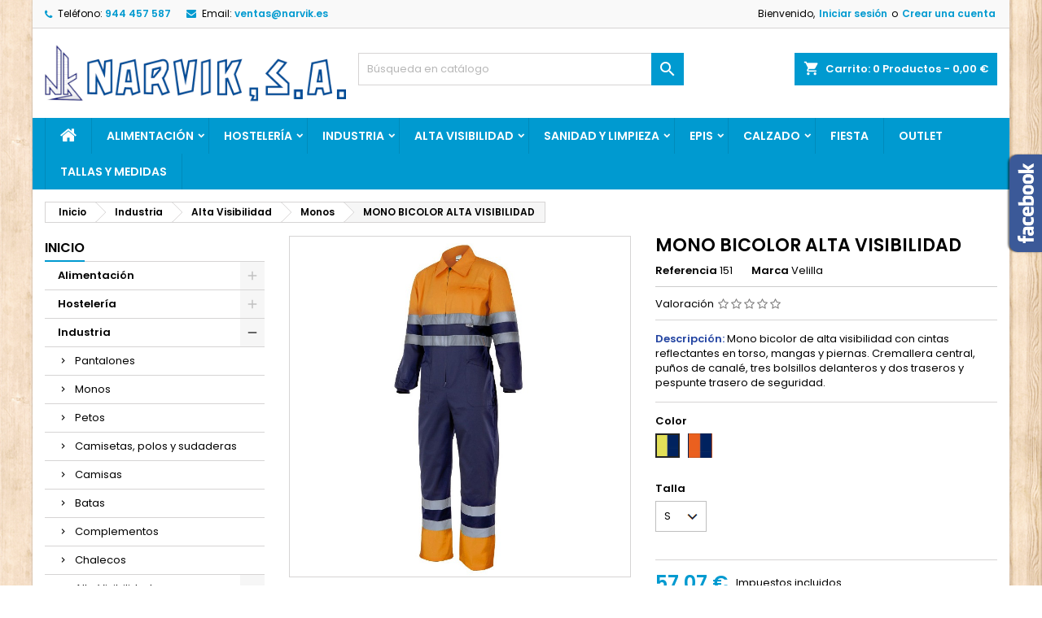

--- FILE ---
content_type: text/html; charset=utf-8
request_url: https://www.narvik.es/monos/26-mono-bicolor-alta-visibilidad.html
body_size: 24365
content:
<!doctype html>
<html lang="es">

  <head>
    
      
  <meta charset="utf-8">


  <meta http-equiv="x-ua-compatible" content="ie=edge">



  <link rel="canonical" href="https://www.narvik.es/monos/26-mono-bicolor-alta-visibilidad.html">

  <title>MONO BICOLOR ALTA VISIBILIDAD</title>
  <meta name="description" content="Mono bicolor alta visibilidad con cintas reflectantes cremallera central cinco bolsillos y pespunte seguridad">
  <meta name="keywords" content="">
    


  <meta name="viewport" content="width=device-width, initial-scale=1">



  <link rel="icon" type="image/vnd.microsoft.icon" href="https://www.narvik.es/img/favicon.ico?1691575668">
  <link rel="shortcut icon" type="image/x-icon" href="https://www.narvik.es/img/favicon.ico?1691575668">



    <link rel="stylesheet" href="https://www.narvik.es/themes/AngarTheme/assets/cache/theme-722174103.css" type="text/css" media="all">


<link rel="stylesheet" href="https://fonts.googleapis.com/css?family=Poppins:400,600&amp;subset=latin,latin-ext" type="text/css" media="all" />


  

  <script type="text/javascript">
        var popUpView = "1";
        var prestashop = {"cart":{"products":[],"totals":{"total":{"type":"total","label":"Total","amount":0,"value":"0,00\u00a0\u20ac"},"total_including_tax":{"type":"total","label":"Total (impuestos incl.)","amount":0,"value":"0,00\u00a0\u20ac"},"total_excluding_tax":{"type":"total","label":"Total (impuestos excl.)","amount":0,"value":"0,00\u00a0\u20ac"}},"subtotals":{"products":{"type":"products","label":"Subtotal","amount":0,"value":"0,00\u00a0\u20ac"},"discounts":null,"shipping":{"type":"shipping","label":"Transporte","amount":0,"value":""},"tax":{"type":"tax","label":"Impuestos incluidos","amount":0,"value":"0,00\u00a0\u20ac"}},"products_count":0,"summary_string":"0 art\u00edculos","vouchers":{"allowed":0,"added":[]},"discounts":[],"minimalPurchase":0,"minimalPurchaseRequired":""},"currency":{"name":"Euro","iso_code":"EUR","iso_code_num":"978","sign":"\u20ac"},"customer":{"lastname":null,"firstname":null,"email":null,"birthday":null,"newsletter":null,"newsletter_date_add":null,"optin":null,"website":null,"company":null,"siret":null,"ape":null,"is_logged":false,"gender":{"type":null,"name":null},"addresses":[]},"language":{"name":"Espa\u00f1ol (Spanish)","iso_code":"es","locale":"es-ES","language_code":"es-es","is_rtl":"0","date_format_lite":"d\/m\/Y","date_format_full":"d\/m\/Y H:i:s","id":10},"page":{"title":"","canonical":null,"meta":{"title":"MONO BICOLOR ALTA VISIBILIDAD","description":"Mono bicolor alta visibilidad con cintas reflectantes cremallera central cinco bolsillos y pespunte seguridad","keywords":"","robots":"index"},"page_name":"product","body_classes":{"lang-es":true,"lang-rtl":false,"country-ES":true,"currency-EUR":true,"layout-left-column":true,"page-product":true,"tax-display-enabled":true,"product-id-26":true,"product-MONO BICOLOR ALTA VISIBILIDAD":true,"product-id-category-25":true,"product-id-manufacturer-1":true,"product-id-supplier-0":true,"product-available-for-order":true},"admin_notifications":[]},"shop":{"name":"NARVIK","logo":"https:\/\/www.narvik.es\/img\/narvik-logo-1691575066.jpg","stores_icon":"https:\/\/www.narvik.es\/img\/narvik-logo_stores-1464688312.gif","favicon":"https:\/\/www.narvik.es\/img\/favicon.ico"},"urls":{"base_url":"https:\/\/www.narvik.es\/","current_url":"https:\/\/www.narvik.es\/monos\/26-mono-bicolor-alta-visibilidad.html","shop_domain_url":"https:\/\/www.narvik.es","img_ps_url":"https:\/\/www.narvik.es\/img\/","img_cat_url":"https:\/\/www.narvik.es\/img\/c\/","img_lang_url":"https:\/\/www.narvik.es\/img\/l\/","img_prod_url":"https:\/\/www.narvik.es\/img\/p\/","img_manu_url":"https:\/\/www.narvik.es\/img\/m\/","img_sup_url":"https:\/\/www.narvik.es\/img\/su\/","img_ship_url":"https:\/\/www.narvik.es\/img\/s\/","img_store_url":"https:\/\/www.narvik.es\/img\/st\/","img_col_url":"https:\/\/www.narvik.es\/img\/co\/","img_url":"https:\/\/www.narvik.es\/themes\/AngarTheme\/assets\/img\/","css_url":"https:\/\/www.narvik.es\/themes\/AngarTheme\/assets\/css\/","js_url":"https:\/\/www.narvik.es\/themes\/AngarTheme\/assets\/js\/","pic_url":"https:\/\/www.narvik.es\/upload\/","pages":{"address":"https:\/\/www.narvik.es\/direccion","addresses":"https:\/\/www.narvik.es\/direcciones","authentication":"https:\/\/www.narvik.es\/inicio-sesion","cart":"https:\/\/www.narvik.es\/carrito","category":"https:\/\/www.narvik.es\/index.php?controller=category","cms":"https:\/\/www.narvik.es\/index.php?controller=cms","contact":"https:\/\/www.narvik.es\/contactanos","discount":"https:\/\/www.narvik.es\/descuento","guest_tracking":"https:\/\/www.narvik.es\/seguimiento-cliente-no-registrado","history":"https:\/\/www.narvik.es\/historial-compra","identity":"https:\/\/www.narvik.es\/datos-personales","index":"https:\/\/www.narvik.es\/","my_account":"https:\/\/www.narvik.es\/mi-cuenta","order_confirmation":"https:\/\/www.narvik.es\/confirmacion-pedido","order_detail":"https:\/\/www.narvik.es\/index.php?controller=order-detail","order_follow":"https:\/\/www.narvik.es\/seguimiento-pedido","order":"https:\/\/www.narvik.es\/pedido","order_return":"https:\/\/www.narvik.es\/index.php?controller=order-return","order_slip":"https:\/\/www.narvik.es\/albaran","pagenotfound":"https:\/\/www.narvik.es\/pagina-no-ecnontrada","password":"https:\/\/www.narvik.es\/recuperacion-contrase\u00f1a","pdf_invoice":"https:\/\/www.narvik.es\/index.php?controller=pdf-invoice","pdf_order_return":"https:\/\/www.narvik.es\/index.php?controller=pdf-order-return","pdf_order_slip":"https:\/\/www.narvik.es\/index.php?controller=pdf-order-slip","prices_drop":"https:\/\/www.narvik.es\/bajamos-precios","product":"https:\/\/www.narvik.es\/index.php?controller=product","search":"https:\/\/www.narvik.es\/buscar","sitemap":"https:\/\/www.narvik.es\/mapa-web","stores":"https:\/\/www.narvik.es\/tiendas","supplier":"https:\/\/www.narvik.es\/proveedor","register":"https:\/\/www.narvik.es\/inicio-sesion?create_account=1","order_login":"https:\/\/www.narvik.es\/pedido?login=1"},"alternative_langs":[],"theme_assets":"\/themes\/AngarTheme\/assets\/","actions":{"logout":"https:\/\/www.narvik.es\/?mylogout="},"no_picture_image":{"bySize":{"small_default":{"url":"https:\/\/www.narvik.es\/img\/p\/es-default-small_default.jpg","width":98,"height":98},"cart_default":{"url":"https:\/\/www.narvik.es\/img\/p\/es-default-cart_default.jpg","width":125,"height":125},"home_default":{"url":"https:\/\/www.narvik.es\/img\/p\/es-default-home_default.jpg","width":259,"height":259},"medium_default":{"url":"https:\/\/www.narvik.es\/img\/p\/es-default-medium_default.jpg","width":452,"height":452},"large_default":{"url":"https:\/\/www.narvik.es\/img\/p\/es-default-large_default.jpg","width":800,"height":800}},"small":{"url":"https:\/\/www.narvik.es\/img\/p\/es-default-small_default.jpg","width":98,"height":98},"medium":{"url":"https:\/\/www.narvik.es\/img\/p\/es-default-home_default.jpg","width":259,"height":259},"large":{"url":"https:\/\/www.narvik.es\/img\/p\/es-default-large_default.jpg","width":800,"height":800},"legend":""}},"configuration":{"display_taxes_label":true,"display_prices_tax_incl":true,"is_catalog":false,"show_prices":true,"opt_in":{"partner":true},"quantity_discount":{"type":"discount","label":"Descuento unitario"},"voucher_enabled":0,"return_enabled":1},"field_required":[],"breadcrumb":{"links":[{"title":"Inicio","url":"https:\/\/www.narvik.es\/"},{"title":"Industria","url":"https:\/\/www.narvik.es\/4-industria"},{"title":"Alta Visibilidad","url":"https:\/\/www.narvik.es\/3-alta-visibilidad"},{"title":"Monos","url":"https:\/\/www.narvik.es\/25-monos"},{"title":"MONO BICOLOR ALTA VISIBILIDAD","url":"https:\/\/www.narvik.es\/monos\/26-mono-bicolor-alta-visibilidad.html"}],"count":5},"link":{"protocol_link":"https:\/\/","protocol_content":"https:\/\/"},"time":1768762035,"static_token":"adf2183cada9e5a03488f217952ca97c","token":"d653e21431521b18956b6b0f86b0ed05","debug":false};
        var psemailsubscription_subscription = "https:\/\/www.narvik.es\/module\/ps_emailsubscription\/subscription";
        var psr_icon_color = "#F19D76";
        var size_conversion_ajax_url = "https:\/\/www.narvik.es\/?fc=module&module=sizeconversion&controller=chart";
        var wkSizeChartPopupDefault = "1";
      </script>



  
<style type="text/css">
body {
background-color: #ffffff;
font-family: "Poppins", Arial, Helvetica, sans-serif;
}

.products .product-miniature .product-title {
height: 32px;
}

.products .product-miniature .product-title a {
font-size: 14px;
line-height: 16px;
}

#content-wrapper .products .product-miniature .product-desc {
height: 140px;
}

@media (min-width: 991px) {
#home_categories ul li .cat-container {
min-height: 0px;
}
}

@media (min-width: 768px) {
#_desktop_logo {
padding-top: 12px;
padding-bottom: 0px;
}
}

nav.header-nav {
background: #f9f9f9;
}

nav.header-nav,
.header_sep2 #contact-link span.shop-phone,
.header_sep2 #contact-link span.shop-phone.shop-tel,
.header_sep2 #contact-link span.shop-phone:last-child,
.header_sep2 .lang_currency_top,
.header_sep2 .lang_currency_top:last-child,
.header_sep2 #_desktop_currency_selector,
.header_sep2 #_desktop_language_selector,
.header_sep2 #_desktop_user_info {
border-color: #d6d4d4;
}

#contact-link,
#contact-link a,
.lang_currency_top span.lang_currency_text,
.lang_currency_top .dropdown i.expand-more,
nav.header-nav .user-info span,
nav.header-nav .user-info a.logout,
#languages-block-top div.current,
nav.header-nav a{
color: #000000;
}

#contact-link span.shop-phone strong,
#contact-link span.shop-phone strong a,
.lang_currency_top span.expand-more,
nav.header-nav .user-info a.account {
color: #009ad0;
}

#contact-link span.shop-phone i {
color: #009ad0;
}

.header-top {
background: #ffffff;
}

div#search_widget form button[type=submit] {
background: #009ad0;
color: #ffffff;
}

div#search_widget form button[type=submit]:hover {
background: #009ad0;
color: #ffffff;
}


#header div#_desktop_cart .blockcart .header {
background: #009ad0;
}

#header div#_desktop_cart .blockcart .header a.cart_link {
color: #ffffff;
}


#homepage-slider .bx-wrapper .bx-pager.bx-default-pager a:hover,
#homepage-slider .bx-wrapper .bx-pager.bx-default-pager a.active{
background: #009ad0;
}

div#rwd_menu {
background: #009ad0;
}

div#rwd_menu,
div#rwd_menu a {
color: #ffffff;
}

div#rwd_menu,
div#rwd_menu .rwd_menu_item,
div#rwd_menu .rwd_menu_item:first-child {
border-color: #008bbb;
}

div#rwd_menu .rwd_menu_item:hover,
div#rwd_menu .rwd_menu_item:focus,
div#rwd_menu .rwd_menu_item a:hover,
div#rwd_menu .rwd_menu_item a:focus {
color: #ffffff;
background: #008bbb;
}

#mobile_top_menu_wrapper2 .top-menu li a:hover,
.rwd_menu_open ul.user_info li a:hover {
background: #009ad0;
color: #ffffff;
}

#_desktop_top_menu{
background: #009ad0;
}

#_desktop_top_menu,
#_desktop_top_menu > ul > li,
.menu_sep1 #_desktop_top_menu > ul > li,
.menu_sep1 #_desktop_top_menu > ul > li:last-child,
.menu_sep2 #_desktop_top_menu,
.menu_sep2 #_desktop_top_menu > ul > li,
.menu_sep2 #_desktop_top_menu > ul > li:last-child,
.menu_sep3 #_desktop_top_menu,
.menu_sep4 #_desktop_top_menu,
.menu_sep5 #_desktop_top_menu,
.menu_sep6 #_desktop_top_menu {
border-color: #008bbb;
}

#_desktop_top_menu > ul > li > a {
color: #ffffff;
}

#_desktop_top_menu > ul > li:hover > a {
color: #ffffff;
background: #008bbb;
}

.submenu1 #_desktop_top_menu .popover.sub-menu ul.top-menu li a:hover,
.submenu3 #_desktop_top_menu .popover.sub-menu ul.top-menu li a:hover,
.live_edit_0.submenu1 #_desktop_top_menu .popover.sub-menu ul.top-menu li:hover > a,
.live_edit_0.submenu3 #_desktop_top_menu .popover.sub-menu ul.top-menu li:hover > a {
background: #009ad0;
color: #ffffff;
}


#home_categories .homecat_title span {
border-color: #009ad0;
}

#home_categories ul li .homecat_name span {
background: #009ad0;
}

#home_categories ul li a.view_more {
background: #009ad0;
color: #ffffff;
border-color: #009ad0;
}

#home_categories ul li a.view_more:hover {
background: #282828;
color: #ffffff;
border-color: #282828;
}

.columns .text-uppercase a,
.columns .text-uppercase span,
.columns div#_desktop_cart .cart_index_title a,
#home_man_product .catprod_title a span {
border-color: #009ad0;
}

#index .tabs ul.nav-tabs li.nav-item a.active,
#index .tabs ul.nav-tabs li.nav-item a:hover,
.index_title a,
.index_title span {
border-color: #009ad0;
}

a.product-flags-plist span.product-flag,
a.product-flags-plist span.product-flag.new,
#home_cat_product a.product-flags-plist span.product-flag.new,
#product #content .product-flags li,
#product #content .product-flags .product-flag.new {
background: #00b0ff;
}

.products .product-miniature .product-title a,
#home_cat_product ul li .right-block .name_block a {
color: #292929;
}

.products .product-miniature span.price,
#home_cat_product ul li .product-price-and-shipping .price,
.ui-widget .search_right span.search_price,
body#view #main .wishlist-product-price {
color: #009ad0;
}

.button-container .add-to-cart:hover,
#subcart .cart-buttons .viewcart:hover,
body#view ul li.wishlist-products-item .wishlist-product-bottom .btn-primary:hover {
background: #282828;
color: #ffffff;
border-color: #282828;
}

.button-container .add-to-cart,
.button-container .add-to-cart:disabled,
#subcart .cart-buttons .viewcart,
body#view ul li.wishlist-products-item .wishlist-product-bottom .btn-primary {
background: #009ad0;
color: #ffffff;
border-color: #009ad0;
}

#home_cat_product .catprod_title span {
border-color: #009ad0;
}

#home_man .man_title span {
border-color: #009ad0;
}

div#angarinfo_block .icon_cms {
color: #009ad0;
}

.footer-container {
background: #f9f9f9;
}

.footer-container,
.footer-container .h3,
.footer-container .links .title,
.row.social_footer {
border-color: #dadada;
}

.footer-container .h3 span,
.footer-container .h3 a,
.footer-container .links .title span.h3,
.footer-container .links .title a.h3 {
border-color: #009ad0;
}

.footer-container,
.footer-container .h3,
.footer-container .links .title .h3,
.footer-container a,
.footer-container li a,
.footer-container .links ul>li a {
color: #282828;
}

.block_newsletter .btn-newsletter {
background: #009ad0;
color: #ffffff;
}

.block_newsletter .btn-newsletter:hover {
background: #f9f9f9;
color: #ffffff;
}

.footer-container .bottom-footer {
background: #f9f9f9;
border-color: #dadada;
color: #282828;
}

.product-prices .current-price span.price {
color: #009ad0;
}

.product-add-to-cart button.btn.add-to-cart:hover {
background: #282828;
color: #ffffff;
border-color: #282828;
}

.product-add-to-cart button.btn.add-to-cart,
.product-add-to-cart button.btn.add-to-cart:disabled {
background: #009ad0;
color: #ffffff;
border-color: #009ad0;
}

#product .tabs ul.nav-tabs li.nav-item a.active,
#product .tabs ul.nav-tabs li.nav-item a:hover,
#product .index_title span,
.page-product-heading span,
body #product-comments-list-header .comments-nb {
border-color: #009ad0;
}

body .btn-primary:hover {
background: #3aa04c;
color: #ffffff;
border-color: #196f28;
}

body .btn-primary,
body .btn-primary.disabled,
body .btn-primary:disabled,
body .btn-primary.disabled:hover {
background: #43b754;
color: #ffffff;
border-color: #399a49;
}

body .btn-secondary:hover {
background: #eeeeee;
color: #000000;
border-color: #d8d8d8;
}

body .btn-secondary,
body .btn-secondary.disabled,
body .btn-secondary:disabled,
body .btn-secondary.disabled:hover {
background: #f6f6f6;
color: #000000;
border-color: #d8d8d8;
}

.form-control:focus, .input-group.focus {
border-color: #dbdbdb;
outline-color: #dbdbdb;
}

body .pagination .page-list .current a,
body .pagination .page-list a:hover,
body .pagination .page-list .current a.disabled,
body .pagination .page-list .current a.disabled:hover {
color: #009ad0;
}

.page-my-account #content .links a:hover i {
color: #009ad0;
}

#scroll_top {
background: #009ad0;
color: #ffffff;
}

#scroll_top:hover,
#scroll_top:focus {
background: #1b1a1b;
color: #ffffff;
}

</style><script async src="https://www.googletagmanager.com/gtag/js?id=UA-125518140-1"></script>
<script>
  window.dataLayer = window.dataLayer || [];
  function gtag(){dataLayer.push(arguments);}
  gtag('js', new Date());
  gtag(
    'config',
    'UA-125518140-1',
    {
      'debug_mode':false
                      }
  );
</script>





    
  <meta property="og:type" content="product">
  <meta property="og:url" content="https://www.narvik.es/monos/26-mono-bicolor-alta-visibilidad.html">
  <meta property="og:title" content="MONO BICOLOR ALTA VISIBILIDAD">
  <meta property="og:site_name" content="NARVIK">
  <meta property="og:description" content="Mono bicolor alta visibilidad con cintas reflectantes cremallera central cinco bolsillos y pespunte seguridad">
  <meta property="og:image" content="https://www.narvik.es/26-large_default/mono-bicolor-alta-visibilidad.jpg">
    <meta property="product:pretax_price:amount" content="47.165289">
  <meta property="product:pretax_price:currency" content="EUR">
  <meta property="product:price:amount" content="57.07">
  <meta property="product:price:currency" content="EUR">
    
  </head>

  <body id="product" class="lang-es country-es currency-eur layout-left-column page-product tax-display-enabled product-id-26 product-mono-bicolor-alta-visibilidad product-id-category-25 product-id-manufacturer-1 product-id-supplier-0 product-available-for-order  ps_175
	texture03 #ffffff bg_attatchment_fixed bg_position_tl bg_repeat_xy bg_size_initial slider_position_top slider_controls_white banners_top3 banners_top_tablets3 banners_top_phones1 banners_bottom2 banners_bottom_tablets2 banners_bottom_phones1 submenu1 pl_1col_qty_5 pl_2col_qty_4 pl_3col_qty_3 pl_1col_qty_bigtablets_4 pl_2col_qty_bigtablets_2 pl_3col_qty_bigtablets_2 pl_1col_qty_tablets_3 pl_1col_qty_phones_1 home_tabs2 pl_border_type2 32 14 16 pl_button_icon_no pl_button_qty4 pl_desc_no pl_reviews_yes pl_availability_yes  hide_reference_no hide_reassurance_yes product_tabs1    menu_sep1 header_sep1 slider_boxed feat_cat_style1 feat_cat5 feat_cat_bigtablets3 feat_cat_tablets2 feat_cat_phones0 all_products_yes pl_colors_yes newsletter_info_yes stickycart_yes stickymenu_yes homeicon_no pl_man_no product_hide_man_no  pl_ref_no  mainfont_Poppins bg_white standard_carusele not_logged ">

    
      
    

    <main>
      
              

      <header id="header">
        
          


  <div class="header-banner">
    
  </div>


<meta name="google-site-verification" content="28r3wJKITAks2IJBUesmjCcDhOKvvsY5jgp8WobISWo" />


  <nav class="header-nav">
    <div class="container">
      <div class="row">
          <div class="col-md-12 col-xs-12">
            <div id="_desktop_contact_link">
  <div id="contact-link">

			<span class="shop-phone contact_link">
			<a href="https://www.narvik.es/contactanos">Contacto</a>
		</span>
	
			<span class="shop-phone shop-tel">
			<i class="fa fa-phone"></i>
			<span class="shop-phone_text">Teléfono:</span>
			<strong><a href="tel:944 457 587">944 457 587</a></strong>
		</span>
	
			<span class="shop-phone shop-email">
			<i class="fa fa-envelope"></i>
			<span class="shop-phone_text">Email:</span>
			<strong><a href="&#109;&#97;&#105;&#108;&#116;&#111;&#58;%76%65%6e%74%61%73@%6e%61%72%76%69%6b.%65%73" >&#x76;&#x65;&#x6e;&#x74;&#x61;&#x73;&#x40;&#x6e;&#x61;&#x72;&#x76;&#x69;&#x6b;&#x2e;&#x65;&#x73;</a></strong>
		</span>
	

  </div>
</div>


            <div id="_desktop_user_info">
  <div class="user-info">


	<ul class="user_info hidden-md-up">

		
			<li><a href="https://www.narvik.es/mi-cuenta" title="Acceda a su cuenta de cliente" rel="nofollow">Iniciar sesión</a></li>
			<li><a href="https://www.narvik.es/inicio-sesion?create_account=1" title="Acceda a su cuenta de cliente" rel="nofollow">Crear una cuenta</a></li>

		
	</ul>


	<div class="hidden-sm-down">
		<span class="welcome">Bienvenido,</span>
					<a class="account" href="https://www.narvik.es/mi-cuenta" title="Acceda a su cuenta de cliente" rel="nofollow">Iniciar sesión</a>

			<span class="or">o</span>

			<a class="account" href="https://www.narvik.es/inicio-sesion?create_account=1" title="Acceda a su cuenta de cliente" rel="nofollow">Crear una cuenta</a>
			</div>


  </div>
</div>
          </div>
      </div>
    </div>
  </nav>



  <div class="header-top">
    <div class="container">
	  <div class="row">
		<a href="https://www.narvik.es/" class="col-md-4 hidden-sm-down2" id="_desktop_logo">
			<img class="logo img-responsive" src="https://www.narvik.es/img/narvik-logo-1691575066.jpg" alt="NARVIK">
		</a>
		
<div id="_desktop_cart">

	<div class="cart_top">

		<div class="blockcart cart-preview inactive" data-refresh-url="//www.narvik.es/module/ps_shoppingcart/ajax">
			<div class="header">
			
				<div class="cart_index_title">
					<a class="cart_link" rel="nofollow" href="//www.narvik.es/carrito?action=show">
						<i class="material-icons shopping-cart">shopping_cart</i>
						<span class="hidden-sm-down cart_title">Carrito:</span>
						<span class="cart-products-count">
							0<span> Productos - 0,00 €</span>
						</span>
					</a>
				</div>


				<div id="subcart">

					<ul class="cart_products">

											<li>No hay más artículos en su carrito</li>
					
										</ul>

					<ul class="cart-subtotals">

				
						<li>
							<span class="text">Transporte</span>
							<span class="value"></span>
							<span class="clearfix"></span>
						</li>

						<li>
							<span class="text">Total</span>
							<span class="value">0,00 €</span>
							<span class="clearfix"></span>
						</li>

					</ul>

					<div class="cart-buttons">
						<a class="btn btn-primary viewcart" href="//www.narvik.es/carrito?action=show">Confirmar <i class="material-icons">&#xE315;</i></a>
											</div>

				</div>

			</div>
		</div>

	</div>

</div>


<!-- Block search module TOP -->
<div id="_desktop_search_widget" class="col-lg-4 col-md-4 col-sm-12 search-widget hidden-sm-down ">
	<div id="search_widget" data-search-controller-url="//www.narvik.es/buscar">
		<form method="get" action="//www.narvik.es/buscar">
			<input type="hidden" name="controller" value="search">
			<input type="text" name="s" value="" placeholder="Búsqueda en catálogo" aria-label="Buscar">
			<button type="submit">
				<i class="material-icons search">&#xE8B6;</i>
				<span class="hidden-xl-down">Buscar</span>
			</button>
		</form>
	</div>
</div>
<!-- /Block search module TOP -->

		<div class="clearfix"></div>
	  </div>
    </div>

	<div id="rwd_menu" class="hidden-md-up">
		<div class="container">
			<div id="menu-icon2" class="rwd_menu_item"><i class="material-icons d-inline">&#xE5D2;</i></div>
			<div id="search-icon" class="rwd_menu_item"><i class="material-icons search">&#xE8B6;</i></div>
			<div id="user-icon" class="rwd_menu_item"><i class="material-icons logged">&#xE7FF;</i></div>
			<div id="_mobile_cart" class="rwd_menu_item"></div>
		</div>
		<div class="clearfix"></div>
	</div>

	<div class="container">
		<div id="mobile_top_menu_wrapper2" class="rwd_menu_open hidden-md-up" style="display:none;">
			<div class="js-top-menu mobile" id="_mobile_top_menu"></div>
		</div>

		<div id="mobile_search_wrapper" class="rwd_menu_open hidden-md-up" style="display:none;">
			<div id="_mobile_search_widget"></div>
		</div>

		<div id="mobile_user_wrapper" class="rwd_menu_open hidden-md-up" style="display:none;">
			<div id="_mobile_user_info"></div>
		</div>
	</div>
  </div>
  

<div class="menu js-top-menu position-static hidden-sm-down" id="_desktop_top_menu">
    
          <ul class="top-menu container" id="top-menu" data-depth="0">

					<li class="home_icon"><a href="https://www.narvik.es/"><i class="icon-home"></i><span>Inicio</span></a></li>
		
                    <li class="category" id="category-5">
                          <a
                class="dropdown-item sf-with-ul"
                href="https://www.narvik.es/5-alimentacion" data-depth="0"
                              >
                                                                      <span class="float-xs-right hidden-md-up">
                    <span data-target="#top_sub_menu_26861" data-toggle="collapse" class="navbar-toggler collapse-icons">
                      <i class="material-icons add">&#xE313;</i>
                      <i class="material-icons remove">&#xE316;</i>
                    </span>
                  </span>
                                Alimentación
              </a>
                            <div  class="popover sub-menu js-sub-menu collapse" id="top_sub_menu_26861">
                
          <ul class="top-menu container"  data-depth="1">

		
                    <li class="category" id="category-14">
                          <a
                class="dropdown-item dropdown-submenu"
                href="https://www.narvik.es/14-batas" data-depth="1"
                              >
                                Batas
              </a>
                          </li>
                    <li class="category" id="category-15">
                          <a
                class="dropdown-item dropdown-submenu"
                href="https://www.narvik.es/15-pantalones" data-depth="1"
                              >
                                Pantalones
              </a>
                          </li>
                    <li class="category" id="category-16">
                          <a
                class="dropdown-item dropdown-submenu"
                href="https://www.narvik.es/16-complementos" data-depth="1"
                              >
                                Complementos
              </a>
                          </li>
                    <li class="category" id="category-17">
                          <a
                class="dropdown-item dropdown-submenu"
                href="https://www.narvik.es/17-delantales" data-depth="1"
                              >
                                Delantales
              </a>
                          </li>
                    <li class="category" id="category-18">
                          <a
                class="dropdown-item dropdown-submenu"
                href="https://www.narvik.es/18-camisolas" data-depth="1"
                              >
                                Camisolas
              </a>
                          </li>
                    <li class="category" id="category-19">
                          <a
                class="dropdown-item dropdown-submenu"
                href="https://www.narvik.es/19-chalecos" data-depth="1"
                              >
                                Chalecos
              </a>
                          </li>
                    <li class="category" id="category-20">
                          <a
                class="dropdown-item dropdown-submenu"
                href="https://www.narvik.es/20-cazadoras-y-parkas" data-depth="1"
                              >
                                Cazadoras y parkas
              </a>
                          </li>
                    <li class="category" id="category-21">
                          <a
                class="dropdown-item dropdown-submenu"
                href="https://www.narvik.es/21-frio" data-depth="1"
                              >
                                Frío
              </a>
                          </li>
                    <li class="category" id="category-131">
                          <a
                class="dropdown-item dropdown-submenu"
                href="https://www.narvik.es/131-forro-polar" data-depth="1"
                              >
                                Forro polar
              </a>
                          </li>
                    <li class="category" id="category-132">
                          <a
                class="dropdown-item dropdown-submenu"
                href="https://www.narvik.es/132-camisetas-y-polos" data-depth="1"
                              >
                                Camisetas y polos
              </a>
                          </li>
              </ul>
    
              </div>
                          </li>
                    <li class="category" id="category-7">
                          <a
                class="dropdown-item sf-with-ul"
                href="https://www.narvik.es/7-hosteleria" data-depth="0"
                              >
                                                                      <span class="float-xs-right hidden-md-up">
                    <span data-target="#top_sub_menu_38367" data-toggle="collapse" class="navbar-toggler collapse-icons">
                      <i class="material-icons add">&#xE313;</i>
                      <i class="material-icons remove">&#xE316;</i>
                    </span>
                  </span>
                                Hostelería
              </a>
                            <div  class="popover sub-menu js-sub-menu collapse" id="top_sub_menu_38367">
                
          <ul class="top-menu container"  data-depth="1">

		
                    <li class="category" id="category-39">
                          <a
                class="dropdown-item dropdown-submenu"
                href="https://www.narvik.es/39-delantales" data-depth="1"
                              >
                                Delantales
              </a>
                          </li>
                    <li class="category" id="category-40">
                          <a
                class="dropdown-item dropdown-submenu"
                href="https://www.narvik.es/40-chaquetas" data-depth="1"
                              >
                                Chaquetas
              </a>
                          </li>
                    <li class="category" id="category-41">
                          <a
                class="dropdown-item dropdown-submenu"
                href="https://www.narvik.es/41-pantalones" data-depth="1"
                              >
                                Pantalones
              </a>
                          </li>
                    <li class="category" id="category-42">
                          <a
                class="dropdown-item dropdown-submenu"
                href="https://www.narvik.es/42-complementos" data-depth="1"
                              >
                                Complementos
              </a>
                          </li>
                    <li class="category" id="category-43">
                          <a
                class="dropdown-item dropdown-submenu"
                href="https://www.narvik.es/43-camisas" data-depth="1"
                              >
                                Camisas
              </a>
                          </li>
                    <li class="category" id="category-44">
                          <a
                class="dropdown-item dropdown-submenu"
                href="https://www.narvik.es/44-chalecos" data-depth="1"
                              >
                                Chalecos
              </a>
                          </li>
                    <li class="category" id="category-45">
                          <a
                class="dropdown-item dropdown-submenu"
                href="https://www.narvik.es/45-faldas" data-depth="1"
                              >
                                Faldas
              </a>
                          </li>
                    <li class="category" id="category-46">
                          <a
                class="dropdown-item dropdown-submenu"
                href="https://www.narvik.es/46-camisetas-y-polos" data-depth="1"
                              >
                                Camisetas y polos
              </a>
                          </li>
              </ul>
    
              </div>
                          </li>
                    <li class="category" id="category-4">
                          <a
                class="dropdown-item sf-with-ul"
                href="https://www.narvik.es/4-industria" data-depth="0"
                              >
                                                                      <span class="float-xs-right hidden-md-up">
                    <span data-target="#top_sub_menu_24949" data-toggle="collapse" class="navbar-toggler collapse-icons">
                      <i class="material-icons add">&#xE313;</i>
                      <i class="material-icons remove">&#xE316;</i>
                    </span>
                  </span>
                                Industria
              </a>
                            <div  class="popover sub-menu js-sub-menu collapse" id="top_sub_menu_24949">
                
          <ul class="top-menu container"  data-depth="1">

		
                    <li class="category" id="category-48">
                          <a
                class="dropdown-item dropdown-submenu"
                href="https://www.narvik.es/48-pantalones" data-depth="1"
                              >
                                Pantalones
              </a>
                          </li>
                    <li class="category" id="category-49">
                          <a
                class="dropdown-item dropdown-submenu"
                href="https://www.narvik.es/49-monos" data-depth="1"
                              >
                                Monos
              </a>
                          </li>
                    <li class="category" id="category-50">
                          <a
                class="dropdown-item dropdown-submenu"
                href="https://www.narvik.es/50-petos" data-depth="1"
                              >
                                Petos
              </a>
                          </li>
                    <li class="category" id="category-51">
                          <a
                class="dropdown-item dropdown-submenu"
                href="https://www.narvik.es/51-camisetas-polos-y-sudaderas" data-depth="1"
                              >
                                Camisetas, polos y sudaderas
              </a>
                          </li>
                    <li class="category" id="category-52">
                          <a
                class="dropdown-item dropdown-submenu"
                href="https://www.narvik.es/52-camisas" data-depth="1"
                              >
                                Camisas
              </a>
                          </li>
                    <li class="category" id="category-53">
                          <a
                class="dropdown-item dropdown-submenu"
                href="https://www.narvik.es/53-batas" data-depth="1"
                              >
                                Batas
              </a>
                          </li>
                    <li class="category" id="category-54">
                          <a
                class="dropdown-item dropdown-submenu"
                href="https://www.narvik.es/54-complementos" data-depth="1"
                              >
                                Complementos
              </a>
                          </li>
                    <li class="category" id="category-78">
                          <a
                class="dropdown-item dropdown-submenu"
                href="https://www.narvik.es/78-chalecos" data-depth="1"
                              >
                                Chalecos
              </a>
                          </li>
                    <li class="category" id="category-3">
                          <a
                class="dropdown-item dropdown-submenu sf-with-ul"
                href="https://www.narvik.es/3-alta-visibilidad" data-depth="1"
                              >
                                                                      <span class="float-xs-right hidden-md-up">
                    <span data-target="#top_sub_menu_4489" data-toggle="collapse" class="navbar-toggler collapse-icons">
                      <i class="material-icons add">&#xE313;</i>
                      <i class="material-icons remove">&#xE316;</i>
                    </span>
                  </span>
                                Alta Visibilidad
              </a>
                            <div  class="collapse" id="top_sub_menu_4489">
                
          <ul class="top-menu container"  data-depth="2">

		
                    <li class="category" id="category-22">
                          <a
                class="dropdown-item"
                href="https://www.narvik.es/22-camisolas" data-depth="2"
                              >
                                Camisolas
              </a>
                          </li>
                    <li class="category" id="category-23">
                          <a
                class="dropdown-item"
                href="https://www.narvik.es/23-camisas" data-depth="2"
                              >
                                Camisas
              </a>
                          </li>
                    <li class="category" id="category-24">
                          <a
                class="dropdown-item"
                href="https://www.narvik.es/24-chalecos" data-depth="2"
                              >
                                Chalecos
              </a>
                          </li>
                    <li class="category" id="category-25">
                          <a
                class="dropdown-item"
                href="https://www.narvik.es/25-monos" data-depth="2"
                              >
                                Monos
              </a>
                          </li>
                    <li class="category" id="category-26">
                          <a
                class="dropdown-item"
                href="https://www.narvik.es/26-cazadoras-y-parkas" data-depth="2"
                              >
                                Cazadoras y parkas
              </a>
                          </li>
                    <li class="category" id="category-27">
                          <a
                class="dropdown-item"
                href="https://www.narvik.es/27-pantalones" data-depth="2"
                              >
                                Pantalones
              </a>
                          </li>
                    <li class="category" id="category-28">
                          <a
                class="dropdown-item"
                href="https://www.narvik.es/28-polos" data-depth="2"
                              >
                                Polos
              </a>
                          </li>
                    <li class="category" id="category-29">
                          <a
                class="dropdown-item"
                href="https://www.narvik.es/29-punto-grueso" data-depth="2"
                              >
                                Punto grueso
              </a>
                          </li>
                    <li class="category" id="category-30">
                          <a
                class="dropdown-item"
                href="https://www.narvik.es/30-forros-polares" data-depth="2"
                              >
                                Forros polares
              </a>
                          </li>
                    <li class="category" id="category-31">
                          <a
                class="dropdown-item"
                href="https://www.narvik.es/31-trajes-lluvia" data-depth="2"
                              >
                                Trajes lluvia
              </a>
                          </li>
                    <li class="category" id="category-143">
                          <a
                class="dropdown-item"
                href="https://www.narvik.es/143-camisetas" data-depth="2"
                              >
                                Camisetas
              </a>
                          </li>
              </ul>
    
              </div>
                          </li>
                    <li class="category" id="category-12">
                          <a
                class="dropdown-item dropdown-submenu sf-with-ul"
                href="https://www.narvik.es/12-prendas-tecnicas" data-depth="1"
                              >
                                                                      <span class="float-xs-right hidden-md-up">
                    <span data-target="#top_sub_menu_21750" data-toggle="collapse" class="navbar-toggler collapse-icons">
                      <i class="material-icons add">&#xE313;</i>
                      <i class="material-icons remove">&#xE316;</i>
                    </span>
                  </span>
                                Prendas técnicas
              </a>
                            <div  class="collapse" id="top_sub_menu_21750">
                
          <ul class="top-menu container"  data-depth="2">

		
                    <li class="category" id="category-70">
                          <a
                class="dropdown-item"
                href="https://www.narvik.es/70-monos" data-depth="2"
                              >
                                Monos
              </a>
                          </li>
                    <li class="category" id="category-71">
                          <a
                class="dropdown-item"
                href="https://www.narvik.es/71-pantalones" data-depth="2"
                              >
                                Pantalones
              </a>
                          </li>
                    <li class="category" id="category-72">
                          <a
                class="dropdown-item"
                href="https://www.narvik.es/72-camisas" data-depth="2"
                              >
                                Camisas
              </a>
                          </li>
                    <li class="category" id="category-73">
                          <a
                class="dropdown-item"
                href="https://www.narvik.es/73-cazadoras-y-parkas" data-depth="2"
                              >
                                Cazadoras y parkas
              </a>
                          </li>
              </ul>
    
              </div>
                          </li>
                    <li class="category" id="category-126">
                          <a
                class="dropdown-item dropdown-submenu"
                href="https://www.narvik.es/126-jerseys" data-depth="1"
                              >
                                Jerseys
              </a>
                          </li>
                    <li class="category" id="category-127">
                          <a
                class="dropdown-item dropdown-submenu sf-with-ul"
                href="https://www.narvik.es/127-ropa-de-agua" data-depth="1"
                              >
                                                                      <span class="float-xs-right hidden-md-up">
                    <span data-target="#top_sub_menu_92630" data-toggle="collapse" class="navbar-toggler collapse-icons">
                      <i class="material-icons add">&#xE313;</i>
                      <i class="material-icons remove">&#xE316;</i>
                    </span>
                  </span>
                                Ropa de Agua
              </a>
                            <div  class="collapse" id="top_sub_menu_92630">
                
          <ul class="top-menu container"  data-depth="2">

		
                    <li class="category" id="category-37">
                          <a
                class="dropdown-item"
                href="https://www.narvik.es/37-trajes-lluvia" data-depth="2"
                              >
                                Trajes lluvia
              </a>
                          </li>
              </ul>
    
              </div>
                          </li>
                    <li class="category" id="category-130">
                          <a
                class="dropdown-item dropdown-submenu"
                href="https://www.narvik.es/130-forro-polar" data-depth="1"
                              >
                                Forro polar
              </a>
                          </li>
                    <li class="category" id="category-128">
                          <a
                class="dropdown-item dropdown-submenu"
                href="https://www.narvik.es/128-cazadoras-y-parkas" data-depth="1"
                              >
                                Cazadoras y parkas
              </a>
                          </li>
                    <li class="category" id="category-129">
                          <a
                class="dropdown-item dropdown-submenu"
                href="https://www.narvik.es/129-soft-shell" data-depth="1"
                              >
                                Soft Shell
              </a>
                          </li>
                    <li class="category" id="category-145">
                          <a
                class="dropdown-item dropdown-submenu"
                href="https://www.narvik.es/145-mochilas-y-bolsas" data-depth="1"
                              >
                                Mochilas y bolsas
              </a>
                          </li>
              </ul>
    
              </div>
                          </li>
                    <li class="category" id="category-3">
                          <a
                class="dropdown-item sf-with-ul"
                href="https://www.narvik.es/3-alta-visibilidad" data-depth="0"
                              >
                                                                      <span class="float-xs-right hidden-md-up">
                    <span data-target="#top_sub_menu_80888" data-toggle="collapse" class="navbar-toggler collapse-icons">
                      <i class="material-icons add">&#xE313;</i>
                      <i class="material-icons remove">&#xE316;</i>
                    </span>
                  </span>
                                Alta Visibilidad
              </a>
                            <div  class="popover sub-menu js-sub-menu collapse" id="top_sub_menu_80888">
                
          <ul class="top-menu container"  data-depth="1">

		
                    <li class="category" id="category-22">
                          <a
                class="dropdown-item dropdown-submenu"
                href="https://www.narvik.es/22-camisolas" data-depth="1"
                              >
                                Camisolas
              </a>
                          </li>
                    <li class="category" id="category-23">
                          <a
                class="dropdown-item dropdown-submenu"
                href="https://www.narvik.es/23-camisas" data-depth="1"
                              >
                                Camisas
              </a>
                          </li>
                    <li class="category" id="category-24">
                          <a
                class="dropdown-item dropdown-submenu"
                href="https://www.narvik.es/24-chalecos" data-depth="1"
                              >
                                Chalecos
              </a>
                          </li>
                    <li class="category" id="category-25">
                          <a
                class="dropdown-item dropdown-submenu"
                href="https://www.narvik.es/25-monos" data-depth="1"
                              >
                                Monos
              </a>
                          </li>
                    <li class="category" id="category-26">
                          <a
                class="dropdown-item dropdown-submenu"
                href="https://www.narvik.es/26-cazadoras-y-parkas" data-depth="1"
                              >
                                Cazadoras y parkas
              </a>
                          </li>
                    <li class="category" id="category-27">
                          <a
                class="dropdown-item dropdown-submenu"
                href="https://www.narvik.es/27-pantalones" data-depth="1"
                              >
                                Pantalones
              </a>
                          </li>
                    <li class="category" id="category-28">
                          <a
                class="dropdown-item dropdown-submenu"
                href="https://www.narvik.es/28-polos" data-depth="1"
                              >
                                Polos
              </a>
                          </li>
                    <li class="category" id="category-29">
                          <a
                class="dropdown-item dropdown-submenu"
                href="https://www.narvik.es/29-punto-grueso" data-depth="1"
                              >
                                Punto grueso
              </a>
                          </li>
                    <li class="category" id="category-30">
                          <a
                class="dropdown-item dropdown-submenu"
                href="https://www.narvik.es/30-forros-polares" data-depth="1"
                              >
                                Forros polares
              </a>
                          </li>
                    <li class="category" id="category-31">
                          <a
                class="dropdown-item dropdown-submenu"
                href="https://www.narvik.es/31-trajes-lluvia" data-depth="1"
                              >
                                Trajes lluvia
              </a>
                          </li>
                    <li class="category" id="category-143">
                          <a
                class="dropdown-item dropdown-submenu"
                href="https://www.narvik.es/143-camisetas" data-depth="1"
                              >
                                Camisetas
              </a>
                          </li>
              </ul>
    
              </div>
                          </li>
                    <li class="category" id="category-11">
                          <a
                class="dropdown-item sf-with-ul"
                href="https://www.narvik.es/11-sanidad-y-limpieza" data-depth="0"
                              >
                                                                      <span class="float-xs-right hidden-md-up">
                    <span data-target="#top_sub_menu_34694" data-toggle="collapse" class="navbar-toggler collapse-icons">
                      <i class="material-icons add">&#xE313;</i>
                      <i class="material-icons remove">&#xE316;</i>
                    </span>
                  </span>
                                Sanidad y limpieza
              </a>
                            <div  class="popover sub-menu js-sub-menu collapse" id="top_sub_menu_34694">
                
          <ul class="top-menu container"  data-depth="1">

		
                    <li class="category" id="category-84">
                          <a
                class="dropdown-item dropdown-submenu"
                href="https://www.narvik.es/84-pantalones" data-depth="1"
                              >
                                Pantalones
              </a>
                          </li>
                    <li class="category" id="category-85">
                          <a
                class="dropdown-item dropdown-submenu"
                href="https://www.narvik.es/85-casacas" data-depth="1"
                              >
                                Casacas
              </a>
                          </li>
                    <li class="category" id="category-86">
                          <a
                class="dropdown-item dropdown-submenu"
                href="https://www.narvik.es/86-chaquetas" data-depth="1"
                              >
                                Chaquetas
              </a>
                          </li>
                    <li class="category" id="category-88">
                          <a
                class="dropdown-item dropdown-submenu"
                href="https://www.narvik.es/88-complementos" data-depth="1"
                              >
                                Complementos
              </a>
                          </li>
                    <li class="category" id="category-89">
                          <a
                class="dropdown-item dropdown-submenu"
                href="https://www.narvik.es/89-batas" data-depth="1"
                              >
                                Batas
              </a>
                          </li>
              </ul>
    
              </div>
                          </li>
                    <li class="category" id="category-10">
                          <a
                class="dropdown-item sf-with-ul"
                href="https://www.narvik.es/10-epis" data-depth="0"
                              >
                                                                      <span class="float-xs-right hidden-md-up">
                    <span data-target="#top_sub_menu_95558" data-toggle="collapse" class="navbar-toggler collapse-icons">
                      <i class="material-icons add">&#xE313;</i>
                      <i class="material-icons remove">&#xE316;</i>
                    </span>
                  </span>
                                EPIs
              </a>
                            <div  class="popover sub-menu js-sub-menu collapse" id="top_sub_menu_95558">
                
          <ul class="top-menu container"  data-depth="1">

		
                    <li class="category" id="category-74">
                          <a
                class="dropdown-item dropdown-submenu"
                href="https://www.narvik.es/74-auditiva" data-depth="1"
                              >
                                Auditiva
              </a>
                          </li>
                    <li class="category" id="category-75">
                          <a
                class="dropdown-item dropdown-submenu"
                href="https://www.narvik.es/75-cabeza" data-depth="1"
                              >
                                Cabeza
              </a>
                          </li>
                    <li class="category" id="category-76">
                          <a
                class="dropdown-item dropdown-submenu"
                href="https://www.narvik.es/76-ocular" data-depth="1"
                              >
                                Ocular
              </a>
                          </li>
                    <li class="category" id="category-77">
                          <a
                class="dropdown-item dropdown-submenu"
                href="https://www.narvik.es/77-guantes" data-depth="1"
                              >
                                Guantes
              </a>
                          </li>
                    <li class="category" id="category-140">
                          <a
                class="dropdown-item dropdown-submenu"
                href="https://www.narvik.es/140-respiratoria" data-depth="1"
                              >
                                Respiratoria
              </a>
                          </li>
                    <li class="category" id="category-141">
                          <a
                class="dropdown-item dropdown-submenu"
                href="https://www.narvik.es/141-fajas-y-mun" data-depth="1"
                              >
                                Fajas y muñequeras
              </a>
                          </li>
              </ul>
    
              </div>
                          </li>
                    <li class="category" id="category-9">
                          <a
                class="dropdown-item sf-with-ul"
                href="https://www.narvik.es/9-calzado" data-depth="0"
                              >
                                                                      <span class="float-xs-right hidden-md-up">
                    <span data-target="#top_sub_menu_64460" data-toggle="collapse" class="navbar-toggler collapse-icons">
                      <i class="material-icons add">&#xE313;</i>
                      <i class="material-icons remove">&#xE316;</i>
                    </span>
                  </span>
                                Calzado
              </a>
                            <div  class="popover sub-menu js-sub-menu collapse" id="top_sub_menu_64460">
                
          <ul class="top-menu container"  data-depth="1">

		
                    <li class="category" id="category-135">
                          <a
                class="dropdown-item dropdown-submenu"
                href="https://www.narvik.es/135-calzado-industrial" data-depth="1"
                              >
                                CALZADO INDUSTRIAL
              </a>
                          </li>
                    <li class="category" id="category-136">
                          <a
                class="dropdown-item dropdown-submenu"
                href="https://www.narvik.es/136-calzado-sanitario" data-depth="1"
                              >
                                CALZADO SANITARIO
              </a>
                          </li>
                    <li class="category" id="category-137">
                          <a
                class="dropdown-item dropdown-submenu"
                href="https://www.narvik.es/137-calzado-hosteleria" data-depth="1"
                              >
                                CALZADO HOSTELERÍA
              </a>
                          </li>
              </ul>
    
              </div>
                          </li>
                    <li class="category" id="category-144">
                          <a
                class="dropdown-item"
                href="https://www.narvik.es/144-fiesta" data-depth="0"
                              >
                                Fiesta
              </a>
                          </li>
                    <li class="category" id="category-152">
                          <a
                class="dropdown-item"
                href="https://www.narvik.es/152-outlet" data-depth="0"
                              >
                                Outlet
              </a>
                          </li>
                    <li class="cms-page" id="cms-page-8">
                          <a
                class="dropdown-item"
                href="https://www.narvik.es/content/8-tallas-y-medidas" data-depth="0"
                              >
                                Tallas y medidas
              </a>
                          </li>
              </ul>
    
    <div class="clearfix"></div>
</div>


        
      </header>

      
        
<aside id="notifications">
  <div class="container">
    
    
    
      </div>
</aside>
      

                          
      <section id="wrapper">
        
        <div class="container">
			
										
			<div class="row">
			  
				<nav data-depth="5" class="breadcrumb hidden-sm-down">
  <ol itemscope itemtype="http://schema.org/BreadcrumbList">
          
        <li itemprop="itemListElement" itemscope itemtype="http://schema.org/ListItem">
          <a itemprop="item" href="https://www.narvik.es/">
            <span itemprop="name">Inicio</span>
          </a>
          <meta itemprop="position" content="1">
        </li>
      
          
        <li itemprop="itemListElement" itemscope itemtype="http://schema.org/ListItem">
          <a itemprop="item" href="https://www.narvik.es/4-industria">
            <span itemprop="name">Industria</span>
          </a>
          <meta itemprop="position" content="2">
        </li>
      
          
        <li itemprop="itemListElement" itemscope itemtype="http://schema.org/ListItem">
          <a itemprop="item" href="https://www.narvik.es/3-alta-visibilidad">
            <span itemprop="name">Alta Visibilidad</span>
          </a>
          <meta itemprop="position" content="3">
        </li>
      
          
        <li itemprop="itemListElement" itemscope itemtype="http://schema.org/ListItem">
          <a itemprop="item" href="https://www.narvik.es/25-monos">
            <span itemprop="name">Monos</span>
          </a>
          <meta itemprop="position" content="4">
        </li>
      
          
        <li itemprop="itemListElement" itemscope itemtype="http://schema.org/ListItem">
          <a itemprop="item" href="https://www.narvik.es/monos/26-mono-bicolor-alta-visibilidad.html">
            <span itemprop="name">MONO BICOLOR ALTA VISIBILIDAD</span>
          </a>
          <meta itemprop="position" content="5">
        </li>
      
      </ol>
</nav>
			  

			  
				<div id="left-column" class="columns col-xs-12 col-sm-4 col-md-3">
				  				  



<div class="block-categories block">
		<div class="h6 text-uppercase facet-label">
		<a href="https://www.narvik.es/2-inicio" title="Categorías">Inicio</a>
	</div>

    <div class="block_content">
		<ul class="tree dhtml">
			
  <li><a href="https://www.narvik.es/5-alimentacion" >Alimentación</a><ul>
  <li><a href="https://www.narvik.es/14-batas" >Batas</a></li><li><a href="https://www.narvik.es/15-pantalones" >Pantalones</a></li><li><a href="https://www.narvik.es/16-complementos" >Complementos</a></li><li><a href="https://www.narvik.es/17-delantales" >Delantales</a></li><li><a href="https://www.narvik.es/18-camisolas" >Camisolas</a></li><li><a href="https://www.narvik.es/19-chalecos" >Chalecos</a></li><li><a href="https://www.narvik.es/20-cazadoras-y-parkas" >Cazadoras y parkas</a></li><li><a href="https://www.narvik.es/21-frio" >Frío</a></li><li><a href="https://www.narvik.es/131-forro-polar" >Forro polar</a></li><li><a href="https://www.narvik.es/132-camisetas-y-polos" >Camisetas y polos</a></li></ul></li><li><a href="https://www.narvik.es/7-hosteleria" >Hostelería</a><ul>
  <li><a href="https://www.narvik.es/39-delantales" >Delantales</a></li><li><a href="https://www.narvik.es/40-chaquetas" >Chaquetas</a></li><li><a href="https://www.narvik.es/41-pantalones" >Pantalones</a></li><li><a href="https://www.narvik.es/42-complementos" >Complementos</a></li><li><a href="https://www.narvik.es/43-camisas" >Camisas</a></li><li><a href="https://www.narvik.es/44-chalecos" >Chalecos</a></li><li><a href="https://www.narvik.es/45-faldas" >Faldas</a></li><li><a href="https://www.narvik.es/46-camisetas-y-polos" >Camisetas y polos</a></li></ul></li><li><a href="https://www.narvik.es/4-industria" >Industria</a><ul>
  <li><a href="https://www.narvik.es/48-pantalones" >Pantalones</a></li><li><a href="https://www.narvik.es/49-monos" >Monos</a></li><li><a href="https://www.narvik.es/50-petos" >Petos</a></li><li><a href="https://www.narvik.es/51-camisetas-polos-y-sudaderas" >Camisetas, polos y sudaderas</a></li><li><a href="https://www.narvik.es/52-camisas" >Camisas</a></li><li><a href="https://www.narvik.es/53-batas" >Batas</a></li><li><a href="https://www.narvik.es/54-complementos" >Complementos</a></li><li><a href="https://www.narvik.es/78-chalecos" >Chalecos</a></li><li><a href="https://www.narvik.es/3-alta-visibilidad" >Alta Visibilidad</a><ul>
  <li><a href="https://www.narvik.es/22-camisolas" >Camisolas</a></li><li><a href="https://www.narvik.es/23-camisas" >Camisas</a></li><li><a href="https://www.narvik.es/24-chalecos" >Chalecos</a></li><li><a href="https://www.narvik.es/25-monos" class="selected">Monos</a></li><li><a href="https://www.narvik.es/26-cazadoras-y-parkas" >Cazadoras y parkas</a></li><li><a href="https://www.narvik.es/27-pantalones" >Pantalones</a></li><li><a href="https://www.narvik.es/28-polos" >Polos</a></li><li><a href="https://www.narvik.es/29-punto-grueso" >Punto grueso</a></li><li><a href="https://www.narvik.es/30-forros-polares" >Forros polares</a></li><li><a href="https://www.narvik.es/31-trajes-lluvia" >Trajes lluvia</a></li><li><a href="https://www.narvik.es/143-camisetas" >Camisetas</a></li></ul></li><li><a href="https://www.narvik.es/12-prendas-tecnicas" >Prendas técnicas</a><ul>
  <li><a href="https://www.narvik.es/70-monos" >Monos</a></li><li><a href="https://www.narvik.es/71-pantalones" >Pantalones</a></li><li><a href="https://www.narvik.es/72-camisas" >Camisas</a></li><li><a href="https://www.narvik.es/73-cazadoras-y-parkas" >Cazadoras y parkas</a></li></ul></li><li><a href="https://www.narvik.es/126-jerseys" >Jerseys</a></li><li><a href="https://www.narvik.es/127-ropa-de-agua" >Ropa de Agua</a><ul>
  <li><a href="https://www.narvik.es/37-trajes-lluvia" >Trajes lluvia</a></li></ul></li><li><a href="https://www.narvik.es/130-forro-polar" >Forro polar</a></li><li><a href="https://www.narvik.es/128-cazadoras-y-parkas" >Cazadoras y parkas</a></li><li><a href="https://www.narvik.es/129-soft-shell" >Soft Shell</a></li><li><a href="https://www.narvik.es/145-mochilas-y-bolsas" >Mochilas y bolsas</a></li></ul></li><li><a href="https://www.narvik.es/11-sanidad-y-limpieza" >Sanidad y limpieza</a><ul>
  <li><a href="https://www.narvik.es/84-pantalones" >Pantalones</a></li><li><a href="https://www.narvik.es/85-casacas" >Casacas</a></li><li><a href="https://www.narvik.es/86-chaquetas" >Chaquetas</a></li><li><a href="https://www.narvik.es/88-complementos" >Complementos</a></li><li><a href="https://www.narvik.es/89-batas" >Batas</a></li></ul></li><li><a href="https://www.narvik.es/10-epis" >EPIs</a><ul>
  <li><a href="https://www.narvik.es/74-auditiva" >Auditiva</a></li><li><a href="https://www.narvik.es/75-cabeza" >Cabeza</a></li><li><a href="https://www.narvik.es/76-ocular" >Ocular</a></li><li><a href="https://www.narvik.es/77-guantes" >Guantes</a></li><li><a href="https://www.narvik.es/140-respiratoria" >Respiratoria</a></li><li><a href="https://www.narvik.es/141-fajas-y-mun" >Fajas y muñequeras</a></li></ul></li><li><a href="https://www.narvik.es/9-calzado" >Calzado</a><ul>
  <li><a href="https://www.narvik.es/135-calzado-industrial" >CALZADO INDUSTRIAL</a></li><li><a href="https://www.narvik.es/136-calzado-sanitario" >CALZADO SANITARIO</a></li><li><a href="https://www.narvik.es/137-calzado-hosteleria" >CALZADO HOSTELERÍA</a></li></ul></li><li><a href="https://www.narvik.es/144-fiesta" >Fiesta</a></li><li><a href="https://www.narvik.es/146-tallas-y-medidas" >Tallas y medidas</a></li><li><a href="https://www.narvik.es/152-outlet" >Outlet</a></li>
		</ul>
	</div>

</div><div id="search_filters_brands" class="block">
  <section class="facet">
        <div class="h6 text-uppercase facet-label">
      		<a href="https://www.narvik.es/fabricantes" title="Marcas">Marcas</a>
	      </div>
    <div class="block_content ">
              
<ul>
            <li class="facet-label">
        <a href="https://www.narvik.es/14_bolle" title="Bolle">
          Bolle
        </a>
      </li>
                <li class="facet-label">
        <a href="https://www.narvik.es/6_codeor" title="Codeor">
          Codeor
        </a>
      </li>
                <li class="facet-label">
        <a href="https://www.narvik.es/19_confecciones-este" title="Confecciones Este">
          Confecciones Este
        </a>
      </li>
                <li class="facet-label">
        <a href="https://www.narvik.es/11_deltaplus" title="Deltaplus">
          Deltaplus
        </a>
      </li>
                <li class="facet-label">
        <a href="https://www.narvik.es/8_dian" title="Dian">
          Dian
        </a>
      </li>
                                                                                                                              </ul>
          </div>
  </section>
</div><section class="best-products tab-pane fade" id="angarbest">
  <div class="h1 products-section-title text-uppercase index_title">
    <a href="https://www.narvik.es/mas-vendido">Los más vendidos</a>
  </div>
  <div class="products">
          


  <article class="product-miniature js-product-miniature" data-id-product="2" data-id-product-attribute="3333">
    <div class="thumbnail-container">

		<div class="product-left">
			<div class="product-image-container">
				
				<a href="https://www.narvik.es/pantalones/2-3333-pantalon-pijama-basico.html#/7-color_base-blanco/63-tallaje_americano-s" class="product-flags-plist">
														</a>
				

				
				<a href="https://www.narvik.es/pantalones/2-3333-pantalon-pijama-basico.html#/7-color_base-blanco/63-tallaje_americano-s" class="thumbnail product-thumbnail">
												  <img
					src = "https://www.narvik.es/2-home_default/pantalon-pijama-basico.jpg"
					alt = "PANTALÓN PIJAMA CON ELASTICO"
					data-full-size-image-url = "https://www.narvik.es/2-large_default/pantalon-pijama-basico.jpg"
				  >
								</a>
				

												  
				    <a class="quick-view" href="#" data-link-action="quickview">
					  <i class="material-icons search">&#xE8B6;</i>Vista rápida
				    </a>
				  
							</div>
		</div>

		<div class="product-right">
			<div class="product-description">
								<p class="pl_reference">
									Referencia: 
					<span><strong>253001</strong></span>
								</p>

				<p class="pl_manufacturer">
														Marca: 
											<a href="https://www.narvik.es/1_velilla" title="Velilla"><strong>Velilla</strong></a>
													</p>

				
				  <h3 class="h3 product-title"><a href="https://www.narvik.es/pantalones/2-3333-pantalon-pijama-basico.html#/7-color_base-blanco/63-tallaje_americano-s">PANTALÓN PIJAMA CON ELASTICO</a></h3>
				

				
				  <div class="comments_note">
	<div class="star_content clearfix">
									<div class="star"></div>
												<div class="star"></div>
												<div class="star"></div>
												<div class="star"></div>
												<div class="star"></div>
						</div>
	<span class="nb-comments">Reseña(s): <span>0</span></span>
</div>
				

				
					<p class="product-desc">
						Descripción: Pantalón pijama básico con goma elástica en el interior de la cinturilla y un bolsillo interior en la parte delantera derecha.

					</p>
				
			</div>

			<div class="product-bottom">
				
				  					<div class="product-price-and-shipping">
					  

					  <span class="sr-only">Precio</span>
					  <span class="price">18,69 €</span>

					  
					  

					  
					</div>
				  				

								<div class="button-container">
					<form action="https://www.narvik.es/carrito" method="post" class="add-to-cart-or-refresh">
					  <input type="hidden" name="token" value="adf2183cada9e5a03488f217952ca97c">
					  <input type="hidden" name="id_product" value="2" class="product_page_product_id">
					  <input type="hidden" name="qty" value="1">

																	  <button class="btn add-to-cart" data-button-action="add-to-cart" type="submit" disabled>
							<i class="material-icons shopping-cart"></i>
							Añadir al carrito
						  </button>
																</form>

					<a class="button lnk_view btn" href="https://www.narvik.es/pantalones/2-pantalon-pijama-basico.html" title="Más">
						<span>Más</span>
					</a>
				</div>

				<div class="availability">
				
				  <span class="pl-availability">
																	
																				<i class="material-icons product-available">&#xE5CA;</i> En stock
															  </span>
				
				</div>

				<div class="highlighted-informations hidden-sm-down">
					
					  						<div class="variant-links">
      <a href="https://www.narvik.es/pantalones/2-3331-pantalon-pijama-basico.html#/1-color_base-azul_marino/63-tallaje_americano-s"
       class="color"
       title="Azul marino"
              style="background-color: #062a76"           ><span class="sr-only">Azul marino</span></a>
      <a href="https://www.narvik.es/pantalones/2-3332-pantalon-pijama-basico.html#/2-color_base-verde/63-tallaje_americano-s"
       class="color"
       title="Verde"
              style="background-color: #028c7d"           ><span class="sr-only">Verde</span></a>
      <a href="https://www.narvik.es/pantalones/2-3333-pantalon-pijama-basico.html#/7-color_base-blanco/63-tallaje_americano-s"
       class="color"
       title="Blanco"
              style="background-color: #eeeeee"           ><span class="sr-only">Blanco</span></a>
    <span class="js-count count"></span>
</div>
					  					
				</div>
			</div>
		</div>

		<div class="clearfix"></div>

    </div>
  </article>


          


  <article class="product-miniature js-product-miniature" data-id-product="164" data-id-product-attribute="5021">
    <div class="thumbnail-container">

		<div class="product-left">
			<div class="product-image-container">
				
				<a href="https://www.narvik.es/complementos/164-5021-cofia-mujer-con-rejilla.html#/7-color_base-blanco/119-talla_unica-talla_unica" class="product-flags-plist">
														</a>
				

				
				<a href="https://www.narvik.es/complementos/164-5021-cofia-mujer-con-rejilla.html#/7-color_base-blanco/119-talla_unica-talla_unica" class="thumbnail product-thumbnail">
												  <img
					src = "https://www.narvik.es/164-home_default/cofia-mujer-con-rejilla.jpg"
					alt = "COFIA DE MUJER CON REDECILLA"
					data-full-size-image-url = "https://www.narvik.es/164-large_default/cofia-mujer-con-rejilla.jpg"
				  >
								</a>
				

												  
				    <a class="quick-view" href="#" data-link-action="quickview">
					  <i class="material-icons search">&#xE8B6;</i>Vista rápida
				    </a>
				  
							</div>
		</div>

		<div class="product-right">
			<div class="product-description">
								<p class="pl_reference">
									Referencia: 
					<span><strong>93</strong></span>
								</p>

				<p class="pl_manufacturer">
														Marca: 
											<a href="https://www.narvik.es/1_velilla" title="Velilla"><strong>Velilla</strong></a>
													</p>

				
				  <h3 class="h3 product-title"><a href="https://www.narvik.es/complementos/164-5021-cofia-mujer-con-rejilla.html#/7-color_base-blanco/119-talla_unica-talla_unica">COFIA DE MUJER CON REDECILLA</a></h3>
				

				
				  <div class="comments_note">
	<div class="star_content clearfix">
									<div class="star"></div>
												<div class="star"></div>
												<div class="star"></div>
												<div class="star"></div>
												<div class="star"></div>
						</div>
	<span class="nb-comments">Reseña(s): <span>0</span></span>
</div>
				

				
					<p class="product-desc">
						Descripción: Cofia de mujer con redecilla y goma elástica en el interior de la parte posterior.
					</p>
				
			</div>

			<div class="product-bottom">
				
				  					<div class="product-price-and-shipping">
					  

					  <span class="sr-only">Precio</span>
					  <span class="price">5,57 €</span>

					  
					  

					  
					</div>
				  				

								<div class="button-container">
					<form action="https://www.narvik.es/carrito" method="post" class="add-to-cart-or-refresh">
					  <input type="hidden" name="token" value="adf2183cada9e5a03488f217952ca97c">
					  <input type="hidden" name="id_product" value="164" class="product_page_product_id">
					  <input type="hidden" name="qty" value="1">

																	  <button class="btn add-to-cart" data-button-action="add-to-cart" type="submit" disabled>
							<i class="material-icons shopping-cart"></i>
							Añadir al carrito
						  </button>
																</form>

					<a class="button lnk_view btn" href="https://www.narvik.es/complementos/164-cofia-mujer-con-rejilla.html" title="Más">
						<span>Más</span>
					</a>
				</div>

				<div class="availability">
				
				  <span class="pl-availability">
																	
																				<i class="material-icons product-available">&#xE5CA;</i> En stock
															  </span>
				
				</div>

				<div class="highlighted-informations hidden-sm-down">
					
					  						<div class="variant-links">
      <a href="https://www.narvik.es/complementos/164-5019-cofia-mujer-con-rejilla.html#/1-color_base-azul_marino/119-talla_unica-talla_unica"
       class="color"
       title="Azul marino"
              style="background-color: #062a76"           ><span class="sr-only">Azul marino</span></a>
      <a href="https://www.narvik.es/complementos/164-5020-cofia-mujer-con-rejilla.html#/2-color_base-verde/119-talla_unica-talla_unica"
       class="color"
       title="Verde"
              style="background-color: #028c7d"           ><span class="sr-only">Verde</span></a>
      <a href="https://www.narvik.es/complementos/164-5021-cofia-mujer-con-rejilla.html#/7-color_base-blanco/119-talla_unica-talla_unica"
       class="color"
       title="Blanco"
              style="background-color: #eeeeee"           ><span class="sr-only">Blanco</span></a>
      <a href="https://www.narvik.es/complementos/164-5022-cofia-mujer-con-rejilla.html#/30-color_base-negro/119-talla_unica-talla_unica"
       class="color"
       title="Negro"
              style="background-color: #000000"           ><span class="sr-only">Negro</span></a>
    <span class="js-count count"></span>
</div>
					  					
				</div>
			</div>
		</div>

		<div class="clearfix"></div>

    </div>
  </article>


          


  <article class="product-miniature js-product-miniature" data-id-product="1576" data-id-product-attribute="12423">
    <div class="thumbnail-container">

		<div class="product-left">
			<div class="product-image-container">
				
				<a href="https://www.narvik.es/delantales/1576-12423-delantal-oven.html#/1-color_base-azul_marino/119-talla_unica-talla_unica" class="product-flags-plist">
														</a>
				

				
				<a href="https://www.narvik.es/delantales/1576-12423-delantal-oven.html#/1-color_base-azul_marino/119-talla_unica-talla_unica" class="thumbnail product-thumbnail">
												  <img
					src = "https://www.narvik.es/2256-home_default/delantal-oven.jpg"
					alt = "DELANTAL OVEN"
					data-full-size-image-url = "https://www.narvik.es/2256-large_default/delantal-oven.jpg"
				  >
								</a>
				

												  
				    <a class="quick-view" href="#" data-link-action="quickview">
					  <i class="material-icons search">&#xE8B6;</i>Vista rápida
				    </a>
				  
							</div>
		</div>

		<div class="product-right">
			<div class="product-description">
								<p class="pl_reference">
									Referencia: 
					<span><strong>OVEN</strong></span>
								</p>

				<p class="pl_manufacturer">
														Marca: 
											<a href="https://www.narvik.es/12_valento" title="Valento"><strong>Valento</strong></a>
													</p>

				
				  <h3 class="h3 product-title"><a href="https://www.narvik.es/delantales/1576-12423-delantal-oven.html#/1-color_base-azul_marino/119-talla_unica-talla_unica">DELANTAL OVEN</a></h3>
				

				
				  <div class="comments_note">
	<div class="star_content clearfix">
									<div class="star"></div>
												<div class="star"></div>
												<div class="star"></div>
												<div class="star"></div>
												<div class="star"></div>
						</div>
	<span class="nb-comments">Reseña(s): <span>0</span></span>
</div>
				

				
					<p class="product-desc">
						Descripción:
Delantal largo multiusos, fabricado en tejido de sarga, resistente y duradera. Contorno con pespunte, ajuste a través de cinta y tirante ancho para atar. Incluye un amplio bolsillo central. Disponible en un variado surtido de colores
Medidas: Ancho 70 x largo 96
					</p>
				
			</div>

			<div class="product-bottom">
				
				  					<div class="product-price-and-shipping">
					  

					  <span class="sr-only">Precio</span>
					  <span class="price">5,99 €</span>

					  
					  

					  
					</div>
				  				

								<div class="button-container">
					<form action="https://www.narvik.es/carrito" method="post" class="add-to-cart-or-refresh">
					  <input type="hidden" name="token" value="adf2183cada9e5a03488f217952ca97c">
					  <input type="hidden" name="id_product" value="1576" class="product_page_product_id">
					  <input type="hidden" name="qty" value="1">

																	  <button class="btn add-to-cart" data-button-action="add-to-cart" type="submit" disabled>
							<i class="material-icons shopping-cart"></i>
							Añadir al carrito
						  </button>
																</form>

					<a class="button lnk_view btn" href="https://www.narvik.es/delantales/1576-delantal-oven.html" title="Más">
						<span>Más</span>
					</a>
				</div>

				<div class="availability">
				
				  <span class="pl-availability">
																	
																				<i class="material-icons product-available">&#xE5CA;</i> En stock
															  </span>
				
				</div>

				<div class="highlighted-informations hidden-sm-down">
					
					  						<div class="variant-links">
      <a href="https://www.narvik.es/delantales/1576-12423-delantal-oven.html#/1-color_base-azul_marino/119-talla_unica-talla_unica"
       class="color"
       title="Azul marino"
              style="background-color: #062a76"           ><span class="sr-only">Azul marino</span></a>
      <a href="https://www.narvik.es/delantales/1576-12431-delantal-oven.html#/5-color_base-celeste/119-talla_unica-talla_unica"
       class="color"
       title="Celeste"
              style="background-color: #86ccff"           ><span class="sr-only">Celeste</span></a>
      <a href="https://www.narvik.es/delantales/1576-12416-delantal-oven.html#/6-color_base-beige/119-talla_unica-talla_unica"
       class="color"
       title="Beige"
              style="background-color: #ca9d00"           ><span class="sr-only">Beige</span></a>
      <a href="https://www.narvik.es/delantales/1576-12415-delantal-oven.html#/7-color_base-blanco/119-talla_unica-talla_unica"
       class="color"
       title="Blanco"
              style="background-color: #eeeeee"           ><span class="sr-only">Blanco</span></a>
      <a href="https://www.narvik.es/delantales/1576-12425-delantal-oven.html#/8-color_base-gris/119-talla_unica-talla_unica"
       class="color"
       title="Gris"
              style="background-color: #576163"           ><span class="sr-only">Gris</span></a>
      <a href="https://www.narvik.es/delantales/1576-12424-delantal-oven.html#/10-color_base-azul_petroleo/119-talla_unica-talla_unica"
       class="color"
       title="Azul petróleo"
              style="background-color: #10558c"           ><span class="sr-only">Azul petróleo</span></a>
      <a href="https://www.narvik.es/delantales/1576-12421-delantal-oven.html#/11-color_base-rojo/119-talla_unica-talla_unica"
       class="color"
       title="Rojo"
              style="background-color: #c30038"           ><span class="sr-only">Rojo</span></a>
      <a href="https://www.narvik.es/delantales/1576-12420-delantal-oven.html#/12-color_base-naranja/119-talla_unica-talla_unica"
       class="color"
       title="Naranja"
              style="background-color: #f39440"           ><span class="sr-only">Naranja</span></a>
      <a href="https://www.narvik.es/delantales/1576-12418-delantal-oven.html#/13-color_base-amarillo/119-talla_unica-talla_unica"
       class="color"
       title="Amarillo"
              style="background-color: #ffd801"           ><span class="sr-only">Amarillo</span></a>
      <a href="https://www.narvik.es/delantales/1576-12422-delantal-oven.html#/14-color_base-granate/119-talla_unica-talla_unica"
       class="color"
       title="Granate"
              style="background-color: #7d1432"           ><span class="sr-only">Granate</span></a>
      <a href="https://www.narvik.es/delantales/1576-12429-delantal-oven.html#/18-color_base-fucsia/119-talla_unica-talla_unica"
       class="color"
       title="Fucsia"
              style="background-color: #e63786"           ><span class="sr-only">Fucsia</span></a>
      <a href="https://www.narvik.es/delantales/1576-12430-delantal-oven.html#/20-color_base-verde_lima/119-talla_unica-talla_unica"
       class="color"
       title="Verde lima"
              style="background-color: #bcd488"           ><span class="sr-only">Verde lima</span></a>
      <a href="https://www.narvik.es/delantales/1576-12426-delantal-oven.html#/24-color_base-gris_oscuro/119-talla_unica-talla_unica"
       class="color"
       title="Gris oscuro"
              style="background-color: #374047"           ><span class="sr-only">Gris oscuro</span></a>
      <a href="https://www.narvik.es/delantales/1576-12419-delantal-oven.html#/25-color_base-amarillo_claro/119-talla_unica-talla_unica"
       class="color"
       title="Amarillo claro"
              style="background-color: #ffea73"           ><span class="sr-only">Amarillo claro</span></a>
      <a href="https://www.narvik.es/delantales/1576-12427-delantal-oven.html#/28-color_base-gris_perla/119-talla_unica-talla_unica"
       class="color"
       title="Gris perla"
              style="background-color: #e6eaed"           ><span class="sr-only">Gris perla</span></a>
      <a href="https://www.narvik.es/delantales/1576-12428-delantal-oven.html#/30-color_base-negro/119-talla_unica-talla_unica"
       class="color"
       title="Negro"
              style="background-color: #000000"           ><span class="sr-only">Negro</span></a>
      <a href="https://www.narvik.es/delantales/1576-12432-delantal-oven.html#/46-color_base-celeste_claro/119-talla_unica-talla_unica"
       class="color"
       title="Celeste claro"
              style="background-color: #89CFF0"           ><span class="sr-only">Celeste claro</span></a>
    <span class="js-count count"></span>
</div>
					  					
				</div>
			</div>
		</div>

		<div class="clearfix"></div>

    </div>
  </article>


          


  <article class="product-miniature js-product-miniature" data-id-product="156" data-id-product-attribute="5060">
    <div class="thumbnail-container">

		<div class="product-left">
			<div class="product-image-container">
				
				<a href="https://www.narvik.es/complementos/156-5060-lito.html#/7-color_base-blanco/119-talla_unica-talla_unica" class="product-flags-plist">
																		<span class="product-flag discount-percentage">-50%</span>
																												<span class="product-flag discount">-50%</span>
									</a>
				

				
				<a href="https://www.narvik.es/complementos/156-5060-lito.html#/7-color_base-blanco/119-talla_unica-talla_unica" class="thumbnail product-thumbnail">
												  <img
					src = "https://www.narvik.es/156-home_default/lito.jpg"
					alt = "LITO CAMARERO"
					data-full-size-image-url = "https://www.narvik.es/156-large_default/lito.jpg"
				  >
								</a>
				

												  
				    <a class="quick-view" href="#" data-link-action="quickview">
					  <i class="material-icons search">&#xE8B6;</i>Vista rápida
				    </a>
				  
							</div>
		</div>

		<div class="product-right">
			<div class="product-description">
								<p class="pl_reference">
									Referencia: 
					<span><strong>25</strong></span>
								</p>

				<p class="pl_manufacturer">
														Marca: 
											<a href="https://www.narvik.es/1_velilla" title="Velilla"><strong>Velilla</strong></a>
													</p>

				
				  <h3 class="h3 product-title"><a href="https://www.narvik.es/complementos/156-5060-lito.html#/7-color_base-blanco/119-talla_unica-talla_unica">LITO CAMARERO</a></h3>
				

				
				  <div class="comments_note">
	<div class="star_content clearfix">
									<div class="star"></div>
												<div class="star"></div>
												<div class="star"></div>
												<div class="star"></div>
												<div class="star"></div>
						</div>
	<span class="nb-comments">Reseña(s): <span>0</span></span>
</div>
				

				
					<p class="product-desc">
						
Descripción: Lito de camarero.

					</p>
				
			</div>

			<div class="product-bottom">
				
				  					<div class="product-price-and-shipping">
					  

					  <span class="sr-only">Precio</span>
					  <span class="price">3,56 €</span>

					  						
						<span class="sr-only">Precio base</span>
						<span class="regular-price">7,12 €</span>
					  
					  

					  
					</div>
				  				

								<div class="button-container">
					<form action="https://www.narvik.es/carrito" method="post" class="add-to-cart-or-refresh">
					  <input type="hidden" name="token" value="adf2183cada9e5a03488f217952ca97c">
					  <input type="hidden" name="id_product" value="156" class="product_page_product_id">
					  <input type="hidden" name="qty" value="1">

																	  <button class="btn add-to-cart" data-button-action="add-to-cart" type="submit" disabled>
							<i class="material-icons shopping-cart"></i>
							Añadir al carrito
						  </button>
																</form>

					<a class="button lnk_view btn" href="https://www.narvik.es/complementos/156-lito.html" title="Más">
						<span>Más</span>
					</a>
				</div>

				<div class="availability">
				
				  <span class="pl-availability">
																	
																				<i class="material-icons product-available">&#xE5CA;</i> En stock
															  </span>
				
				</div>

				<div class="highlighted-informations hidden-sm-down">
					
					  						<div class="variant-links">
      <a href="https://www.narvik.es/complementos/156-5060-lito.html#/7-color_base-blanco/119-talla_unica-talla_unica"
       class="color"
       title="Blanco"
              style="background-color: #eeeeee"           ><span class="sr-only">Blanco</span></a>
    <span class="js-count count"></span>
</div>
					  					
				</div>
			</div>
		</div>

		<div class="clearfix"></div>

    </div>
  </article>


          


  <article class="product-miniature js-product-miniature" data-id-product="666" data-id-product-attribute="12819">
    <div class="thumbnail-container">

		<div class="product-left">
			<div class="product-image-container">
				
				<a href="https://www.narvik.es/camisetas-polos-y-sudaderas/666-12819-camiseta-top-racing.html#/7-color_base-blanco/63-tallaje_americano-s" class="product-flags-plist">
														</a>
				

				
				<a href="https://www.narvik.es/camisetas-polos-y-sudaderas/666-12819-camiseta-top-racing.html#/7-color_base-blanco/63-tallaje_americano-s" class="thumbnail product-thumbnail">
												  <img
					src = "https://www.narvik.es/1734-home_default/camiseta-top-racing.jpg"
					alt = "CAMISETA TOP RACING"
					data-full-size-image-url = "https://www.narvik.es/1734-large_default/camiseta-top-racing.jpg"
				  >
								</a>
				

												  
				    <a class="quick-view" href="#" data-link-action="quickview">
					  <i class="material-icons search">&#xE8B6;</i>Vista rápida
				    </a>
				  
							</div>
		</div>

		<div class="product-right">
			<div class="product-description">
								<p class="pl_reference">
									Referencia: 
					<span><strong>1266</strong></span>
								</p>

				<p class="pl_manufacturer">
														Marca: 
											<a href="https://www.narvik.es/12_valento" title="Valento"><strong>Valento</strong></a>
													</p>

				
				  <h3 class="h3 product-title"><a href="https://www.narvik.es/camisetas-polos-y-sudaderas/666-12819-camiseta-top-racing.html#/7-color_base-blanco/63-tallaje_americano-s">CAMISETA TOP RACING</a></h3>
				

				
				  <div class="comments_note">
	<div class="star_content clearfix">
									<div class="star"></div>
												<div class="star"></div>
												<div class="star"></div>
												<div class="star"></div>
												<div class="star"></div>
						</div>
	<span class="nb-comments">Reseña(s): <span>0</span></span>
</div>
				

				
					<p class="product-desc">
						Descripción: Camiseta de corte clásico, confeccionada en tejido de punto liso 100% algodón ring spun. Cuello redondo de canalé, refuerzo de hombro a hombro y doble pespunte en cuello, bajo y mangas. Disponible en un completo surtido de colores y tallas. Colores creados con tinte reactivo azo-free.
					</p>
				
			</div>

			<div class="product-bottom">
				
				  					<div class="product-price-and-shipping">
					  

					  <span class="sr-only">Precio</span>
					  <span class="price">4,60 €</span>

					  
					  

					  
					</div>
				  				

								<div class="button-container">
					<form action="https://www.narvik.es/carrito" method="post" class="add-to-cart-or-refresh">
					  <input type="hidden" name="token" value="adf2183cada9e5a03488f217952ca97c">
					  <input type="hidden" name="id_product" value="666" class="product_page_product_id">
					  <input type="hidden" name="qty" value="1">

																	  <button class="btn add-to-cart" data-button-action="add-to-cart" type="submit" disabled>
							<i class="material-icons shopping-cart"></i>
							Añadir al carrito
						  </button>
																</form>

					<a class="button lnk_view btn" href="https://www.narvik.es/camisetas-polos-y-sudaderas/666-camiseta-top-racing.html" title="Más">
						<span>Más</span>
					</a>
				</div>

				<div class="availability">
				
				  <span class="pl-availability">
																	
																				<i class="material-icons product-available">&#xE5CA;</i> En stock
															  </span>
				
				</div>

				<div class="highlighted-informations hidden-sm-down">
					
					  						<div class="variant-links">
      <a href="https://www.narvik.es/camisetas-polos-y-sudaderas/666-12816-camiseta-top-racing.html#/1-color_base-azul_marino/63-tallaje_americano-s"
       class="color"
       title="Azul marino"
              style="background-color: #062a76"           ><span class="sr-only">Azul marino</span></a>
      <a href="https://www.narvik.es/camisetas-polos-y-sudaderas/666-13457-camiseta-top-racing.html#/2-color_base-verde/63-tallaje_americano-s"
       class="color"
       title="Verde"
              style="background-color: #028c7d"           ><span class="sr-only">Verde</span></a>
      <a href="https://www.narvik.es/camisetas-polos-y-sudaderas/666-13458-camiseta-top-racing.html#/3-color_base-verde_caza/63-tallaje_americano-s"
       class="color"
       title="Verde caza"
              style="background-color: #4d4b18"           ><span class="sr-only">Verde caza</span></a>
      <a href="https://www.narvik.es/camisetas-polos-y-sudaderas/666-13456-camiseta-top-racing.html#/4-color_base-verde_bosque/63-tallaje_americano-s"
       class="color"
       title="Verde bosque"
              style="background-color: #01391c"           ><span class="sr-only">Verde bosque</span></a>
      <a href="https://www.narvik.es/camisetas-polos-y-sudaderas/666-12819-camiseta-top-racing.html#/7-color_base-blanco/63-tallaje_americano-s"
       class="color"
       title="Blanco"
              style="background-color: #eeeeee"           ><span class="sr-only">Blanco</span></a>
      <a href="https://www.narvik.es/camisetas-polos-y-sudaderas/666-13468-camiseta-top-racing.html#/8-color_base-gris/63-tallaje_americano-s"
       class="color"
       title="Gris"
              style="background-color: #576163"           ><span class="sr-only">Gris</span></a>
      <a href="https://www.narvik.es/camisetas-polos-y-sudaderas/666-12818-camiseta-top-racing.html#/9-color_base-azulina/63-tallaje_americano-s"
       class="color"
       title="Azulina"
              style="background-color: #323aff"           ><span class="sr-only">Azulina</span></a>
      <a href="https://www.narvik.es/camisetas-polos-y-sudaderas/666-12817-camiseta-top-racing.html#/11-color_base-rojo/63-tallaje_americano-s"
       class="color"
       title="Rojo"
              style="background-color: #c30038"           ><span class="sr-only">Rojo</span></a>
      <a href="https://www.narvik.es/camisetas-polos-y-sudaderas/666-13461-camiseta-top-racing.html#/12-color_base-naranja/63-tallaje_americano-s"
       class="color"
       title="Naranja"
              style="background-color: #f39440"           ><span class="sr-only">Naranja</span></a>
      <a href="https://www.narvik.es/camisetas-polos-y-sudaderas/666-13459-camiseta-top-racing.html#/13-color_base-amarillo/63-tallaje_americano-s"
       class="color"
       title="Amarillo"
              style="background-color: #ffd801"           ><span class="sr-only">Amarillo</span></a>
      <a href="https://www.narvik.es/camisetas-polos-y-sudaderas/666-13462-camiseta-top-racing.html#/14-color_base-granate/63-tallaje_americano-s"
       class="color"
       title="Granate"
              style="background-color: #7d1432"           ><span class="sr-only">Granate</span></a>
      <a href="https://www.narvik.es/camisetas-polos-y-sudaderas/666-13463-camiseta-top-racing.html#/18-color_base-fucsia/63-tallaje_americano-s"
       class="color"
       title="Fucsia"
              style="background-color: #e63786"           ><span class="sr-only">Fucsia</span></a>
      <a href="https://www.narvik.es/camisetas-polos-y-sudaderas/666-13455-camiseta-top-racing.html#/20-color_base-verde_lima/63-tallaje_americano-s"
       class="color"
       title="Verde lima"
              style="background-color: #bcd488"           ><span class="sr-only">Verde lima</span></a>
      <a href="https://www.narvik.es/camisetas-polos-y-sudaderas/666-13464-camiseta-top-racing.html#/21-color_base-morado/63-tallaje_americano-s"
       class="color"
       title="Morado"
              style="background-color: #7e65a6"           ><span class="sr-only">Morado</span></a>
      <a href="https://www.narvik.es/camisetas-polos-y-sudaderas/666-13465-camiseta-top-racing.html#/22-color_base-turquesa/63-tallaje_americano-s"
       class="color"
       title="Turquesa"
              style="background-color: #0188c8"           ><span class="sr-only">Turquesa</span></a>
      <a href="https://www.narvik.es/camisetas-polos-y-sudaderas/666-13460-camiseta-top-racing.html#/25-color_base-amarillo_claro/63-tallaje_americano-s"
       class="color"
       title="Amarillo claro"
              style="background-color: #ffea73"           ><span class="sr-only">Amarillo claro</span></a>
      <a href="https://www.narvik.es/camisetas-polos-y-sudaderas/666-13454-camiseta-top-racing.html#/26-color_base-marron/63-tallaje_americano-s"
       class="color"
       title="Marrón"
              style="background-color: #5e2a12"           ><span class="sr-only">Marrón</span></a>
      <a href="https://www.narvik.es/camisetas-polos-y-sudaderas/666-13467-camiseta-top-racing.html#/28-color_base-gris_perla/63-tallaje_americano-s"
       class="color"
       title="Gris perla"
              style="background-color: #e6eaed"           ><span class="sr-only">Gris perla</span></a>
      <a href="https://www.narvik.es/camisetas-polos-y-sudaderas/666-13469-camiseta-top-racing.html#/30-color_base-negro/63-tallaje_americano-s"
       class="color"
       title="Negro"
              style="background-color: #000000"           ><span class="sr-only">Negro</span></a>
      <a href="https://www.narvik.es/camisetas-polos-y-sudaderas/666-13466-camiseta-top-racing.html#/46-color_base-celeste_claro/63-tallaje_americano-s"
       class="color"
       title="Celeste claro"
              style="background-color: #89CFF0"           ><span class="sr-only">Celeste claro</span></a>
      <a href="https://www.narvik.es/camisetas-polos-y-sudaderas/666-13453-camiseta-top-racing.html#/63-tallaje_americano-s/141-color_base-beige_oscuro"
       class="color"
       title="Beige Oscuro"
              style="background-color: #D2B48C"           ><span class="sr-only">Beige Oscuro</span></a>
    <span class="js-count count"></span>
</div>
					  					
				</div>
			</div>
		</div>

		<div class="clearfix"></div>

    </div>
  </article>


      </div>
  <a class="all-product-link float-xs-left float-md-right h4" href="https://www.narvik.es/mas-vendido">
    Los productos más vendidos<i class="material-icons">&#xE315;</i>
  </a>
  <div class="clearfix"></div>
</section><div id="angarbanners_left" class="angarbanners">
	<ul class="clearfix row">
	


	<li class="block">

		<p class="h6 text-uppercase "><span>Arbitraje de consumo</span></p>
		
		<div class="block_content">
						<a href="http://www.kontsumobide.euskadi.eus/informacion/arbitraje-de-consumo-la-via-mas-facil-para-resolver-conflictos-de-consumo/y10-kb2contm/es/" class="item-link" onclick="return !window.open(this.href);" title="Arbitraje de consumo">
			
									<img src="https://www.narvik.es/modules/angarbanners/views/img/6b79cba1bd2c1e588ea7604bd8321bac6c4cb5c6_advertising-s1.jpg" class="item-img img-responsive" title="Arbitraje de consumo" alt="Arbitraje de consumo" width="217" height="100%"/>
				
				
						</a>
					</div>

	</li>



		</ul>
</div>


				  					
				  				</div>
			  

			  
  <div id="content-wrapper" class="left-column col-xs-12 col-sm-8 col-md-9">
    
    

  <section id="main" itemscope itemtype="https://schema.org/Product">
    <meta itemprop="url" content="https://www.narvik.es/monos/26-567-mono-bicolor-alta-visibilidad.html#/63-tallaje_americano-s/91-color_base-amarillo_fluor_azul_marino">

    <div class="row product_container">
      <div class="col-md-6 product_left">
        
          <section class="page-content" id="content">
            
              
                <ul class="product-flags">
				                                  </ul>
              

              
                

<div class="images-container">
  
    <div class="product-cover">
	  	  	    <img class="js-qv-product-cover" src="https://www.narvik.es/26-large_default/mono-bicolor-alta-visibilidad.jpg" alt="" title="" style="width:100%;" itemprop="image">
	        <div class="layer hidden-sm-down" data-toggle="modal" data-target="#product-modal">
        <i class="material-icons zoom-in">&#xE8FF;</i>
      </div>
    </div>
  

  
    <div id="thumb_box" class="js-qv-mask mask thumb_left ">
      <ul class="product-images js-qv-product-images">
                  <li class="thumb-container">
            <img
              class="thumb js-thumb  selected "
              data-image-medium-src="https://www.narvik.es/26-medium_default/mono-bicolor-alta-visibilidad.jpg"
              data-image-large-src="https://www.narvik.es/26-large_default/mono-bicolor-alta-visibilidad.jpg"
              src="https://www.narvik.es/26-home_default/mono-bicolor-alta-visibilidad.jpg"
              alt=""
              title=""
              width="100"
              itemprop="image"
            >
          </li>
                  <li class="thumb-container">
            <img
              class="thumb js-thumb "
              data-image-medium-src="https://www.narvik.es/508-medium_default/mono-bicolor-alta-visibilidad.jpg"
              data-image-large-src="https://www.narvik.es/508-large_default/mono-bicolor-alta-visibilidad.jpg"
              src="https://www.narvik.es/508-home_default/mono-bicolor-alta-visibilidad.jpg"
              alt=""
              title=""
              width="100"
              itemprop="image"
            >
          </li>
              </ul>
    </div>
  
</div>

              
              <div class="scroll-box-arrows hide_arrow">
                <i class="material-icons left">&#xE314;</i>
                <i class="material-icons right">&#xE315;</i>
              </div>

            
          </section>
        
        </div>
        <div class="col-md-6 product_right">
          
            
              <h1 class="product_name" itemprop="name">MONO BICOLOR ALTA VISIBILIDAD</h1>
            
          

          
            	<div class="product-reference_top product-reference">
	  <label class="label">Referencia </label>
	  <span>151</span>
	</div>
          

		  		  			<div id="product_manufacturer" itemprop="brand" itemscope itemtype="http://schema.org/Brand">
			  <label class="label">Marca </label>
			  <a class="editable" itemprop="url" href="https://www.narvik.es/1_velilla" title="Velilla"><span itemprop="name">Velilla</span></a>
			</div>
		  
		  		   
<div id="product_comments_block_extra" class="no-print" >

	<div class="comments_note clearfix">
		<span>Valoración&nbsp;</span>
		<div class="star_content clearfix">
												<div class="star"></div>
																<div class="star"></div>
																<div class="star"></div>
																<div class="star"></div>
																<div class="star"></div>
											</div>
	</div> <!-- .comments_note -->

	<ul class="comments_advices">
					</ul>

<div class="clearfix"></div>

</div>

<!--  /Module ProductComments -->

          <div class="product-information">
            
			              <div id="product-description-short-26" class="product_desc" itemprop="description"><p><span style="color:#2445a2;"><strong>Descripción: </strong></span>Mono bicolor de alta visibilidad con cintas reflectantes en torso, mangas y piernas. Cremallera central, puños de canalé, tres bolsillos delanteros y dos traseros y pespunte trasero de seguridad.</p>
<p></p></div>
			            

            
            <div class="product-actions">
              
                <form action="https://www.narvik.es/carrito" method="post" id="add-to-cart-or-refresh">
                  <input type="hidden" name="token" value="adf2183cada9e5a03488f217952ca97c">
                  <input type="hidden" name="id_product" value="26" id="product_page_product_id">
                  <input type="hidden" name="id_customization" value="0" id="product_customization_id">

                  
                    <div class="product-variants">
      <div class="clearfix product-variants-item">
      <span class="control-label">Color</span>
      		        <ul id="group_1">
                      <li class="float-xs-left input-container">
              <label>
                <input class="input-color" type="radio" title="Amarillo flúor / Azul marino" data-product-attribute="1" name="group[1]" value="91" checked="checked">
                <span
                                    class="color texture" style="background-image: url(/img/co/91.jpg)"                 ><span class="sr-only">Amarillo flúor / Azul marino</span></span>
              </label>
            </li>
                      <li class="float-xs-left input-container">
              <label>
                <input class="input-color" type="radio" title="Naranja Flúor / Azúl Marino" data-product-attribute="1" name="group[1]" value="81">
                <span
                                    class="color texture" style="background-image: url(/img/co/81.jpg)"                 ><span class="sr-only">Naranja Flúor / Azúl Marino</span></span>
              </label>
            </li>
                  </ul>
          </div>
      <div class="clearfix product-variants-item">
      <span class="control-label">Talla</span>
              <select
          class="form-control form-control-select"
          id="group_4"
          data-product-attribute="4"
          name="group[4]">
                      <option value="63" title="S" selected="selected">S</option>
                      <option value="64" title="M">M</option>
                      <option value="65" title="L">L</option>
                      <option value="66" title="XL">XL</option>
                      <option value="67" title="2XL">2XL</option>
                      <option value="68" title="3XL">3XL</option>
                  </select>
          </div>
  </div>
                  

                  
                                      

                  
                    <section class="product-discounts">
  </section>
                  

                  
                    

  <div class="product-prices">
    
          

    
      <div
        class="product-price h5 "
        itemprop="offers"
        itemscope
        itemtype="https://schema.org/Offer"
      >
		<meta itemprop="url" content="https://www.narvik.es/monos/26-567-mono-bicolor-alta-visibilidad.html#/63-tallaje_americano-s/91-color_base-amarillo_fluor_azul_marino">
        <link itemprop="availability" href="https://schema.org/InStock"/>
        <meta itemprop="priceCurrency" content="EUR">

		
        <div class="current-price">
          <span class="price" itemprop="price" content="57.07">57,07 €</span> 
                  </div>

        
                  
      </div>
    

    
          

    
          

    
          

    

    <div class="tax-shipping-delivery-label">

	  <span class="price_tax_label">
              Impuestos incluidos
      	  </span>

      
      

	                    	
    </div>

	<div class="clearfix"></div> 
  </div>

                  

                  
                    <div class="product-add-to-cart">
      
      <div class="product-quantity clearfix">
        <span class="control-label">Cantidad</span>         <div class="qty">
          <input
            type="text"
            name="qty"
            id="quantity_wanted"
            value="1"
            class="input-group"
            min="1"
            aria-label="Cantidad"
          >
        </div>

        <div class="add">
          <button
            class="btn btn-primary add-to-cart"
            data-button-action="add-to-cart"
            type="submit"
                      >
            <i class="material-icons shopping-cart">&#xE547;</i>
            Añadir al carrito
          </button>
        </div>
      </div>
    

    
      <span id="product-availability">
              </span>
    
    
    
      <p class="product-minimal-quantity">
              </p>
    
  </div>
                  

                  
                    <div class="product-additional-info">
  


      <div class="social-sharing block-social">
      <span>Compartir</span>
      <ul>
                  <li class="facebook"><a href="https://www.facebook.com/sharer.php?u=https%3A%2F%2Fwww.narvik.es%2Fmonos%2F26-mono-bicolor-alta-visibilidad.html" title="Compartir" target="_blank"><span>Compartir</span></a></li>
                  <li class="twitter"><a href="https://twitter.com/intent/tweet?text=MONO+BICOLOR+ALTA+VISIBILIDAD https%3A%2F%2Fwww.narvik.es%2Fmonos%2F26-mono-bicolor-alta-visibilidad.html" title="Tuitear" target="_blank"><span>Tuitear</span></a></li>
                  <li class="pinterest"><a href="https://www.pinterest.com/pin/create/button/?url=https%3A%2F%2Fwww.narvik.es%2Fmonos%2F26-mono-bicolor-alta-visibilidad.html/&amp;media=https%3A%2F%2Fwww.narvik.es%2F26%2Fmono-bicolor-alta-visibilidad.jpg&amp;description=MONO+BICOLOR+ALTA+VISIBILIDAD" title="Pinterest" target="_blank"><span>Pinterest</span></a></li>
              </ul>
    </div>
  

</div>
                  

                  
                    <input class="product-refresh ps-hidden-by-js" name="refresh" type="submit" value="Actualizar">
                  
                </form>
              

            </div>

            
              <div class="blockreassurance_product">
            <div style="cursor:pointer;" onclick="window.open('https://www.narvik.es/content/7-politica-de-confidencialidad')">
            <span class="item-product">
                                                        <img class="svg invisible" src="/modules/blockreassurance/img/ic_verified_user_black_36dp_1x.png">
                                    &nbsp;
            </span>
                          <p class="block-title" style="color:#000000;">Política de confidencialidad</p>
                    </div>
            <div style="cursor:pointer;" onclick="window.open('https://www.narvik.es/content/1-politica-de-envios')">
            <span class="item-product">
                                                        <img class="svg invisible" src="/modules/blockreassurance/img/ic_local_shipping_black_36dp_1x.png">
                                    &nbsp;
            </span>
                          <p class="block-title" style="color:#000000;">Política de envío</p>
                    </div>
            <div style="cursor:pointer;" onclick="window.open('https://www.narvik.es/content/9-politica-de-devoluciones')">
            <span class="item-product">
                                                        <img class="svg invisible" src="/modules/blockreassurance/img/ic_swap_horiz_black_36dp_1x.png">
                                    &nbsp;
            </span>
                          <p class="block-title" style="color:#000000;">Política de devolución</p>
                    </div>
        <div class="clearfix"></div>
</div>

            

        </div>
      </div>
    </div>







            
              <div class="tabs">
                <ul class="nav nav-tabs" role="tablist">
                                      <li class="nav-item desc_tab">
                       <a
                         class="nav-link active"
                         data-toggle="tab"
                         href="#description"
                         role="tab"
                         aria-controls="description"
                          aria-selected="true">Descripción</a>
                    </li>
                                    <li class="nav-item product_details_tab">
                    <a
                      class="nav-link"
                      data-toggle="tab"
                      href="#product-details"
                      role="tab"
                      aria-controls="product-details"
                      >Detalles del producto</a>
                  </li>
                                    
								<li class="nav-item">
  <a class="nav-link comment_tab" data-toggle="tab" href="#productcomments" role="tab" aria-controls="productcomments">Reseñas</a>
</li>

                </ul>




                <div class="tab-content" id="tab-content">
                 <div class="tab-pane fade in active" id="description" role="tabpanel">
                   
					 <div class="h5 text-uppercase index_title"><span>Descripción</span></div>                     <div class="product-description"><p>Prenda Clase 2 (Material de fondo 0,50 m2, Material retrorefelctante 0,13 m2)</p></div>
                   
                 </div>

                 
                   
<div class="tab-pane fade"
     id="product-details"
     data-product="{&quot;id_shop_default&quot;:&quot;1&quot;,&quot;id_manufacturer&quot;:&quot;1&quot;,&quot;id_supplier&quot;:&quot;0&quot;,&quot;reference&quot;:&quot;151&quot;,&quot;is_virtual&quot;:&quot;0&quot;,&quot;delivery_in_stock&quot;:&quot;&quot;,&quot;delivery_out_stock&quot;:&quot;&quot;,&quot;id_category_default&quot;:&quot;25&quot;,&quot;on_sale&quot;:&quot;0&quot;,&quot;online_only&quot;:&quot;0&quot;,&quot;ecotax&quot;:0,&quot;minimal_quantity&quot;:&quot;1&quot;,&quot;low_stock_threshold&quot;:null,&quot;low_stock_alert&quot;:&quot;0&quot;,&quot;price&quot;:&quot;57,07\u00a0\u20ac&quot;,&quot;unity&quot;:&quot;&quot;,&quot;unit_price_ratio&quot;:&quot;0.000000&quot;,&quot;additional_shipping_cost&quot;:&quot;0.000000&quot;,&quot;customizable&quot;:&quot;0&quot;,&quot;text_fields&quot;:&quot;0&quot;,&quot;uploadable_files&quot;:&quot;0&quot;,&quot;redirect_type&quot;:&quot;404&quot;,&quot;id_type_redirected&quot;:&quot;0&quot;,&quot;available_for_order&quot;:&quot;1&quot;,&quot;available_date&quot;:null,&quot;show_condition&quot;:&quot;0&quot;,&quot;condition&quot;:&quot;new&quot;,&quot;show_price&quot;:&quot;1&quot;,&quot;indexed&quot;:&quot;1&quot;,&quot;visibility&quot;:&quot;both&quot;,&quot;cache_default_attribute&quot;:&quot;567&quot;,&quot;advanced_stock_management&quot;:&quot;0&quot;,&quot;date_add&quot;:&quot;2015-12-29 19:42:52&quot;,&quot;date_upd&quot;:&quot;2023-05-11 17:20:25&quot;,&quot;pack_stock_type&quot;:&quot;0&quot;,&quot;meta_description&quot;:&quot;Mono bicolor alta visibilidad con cintas reflectantes cremallera central cinco bolsillos y pespunte seguridad&quot;,&quot;meta_keywords&quot;:&quot;&quot;,&quot;meta_title&quot;:&quot;MONO BICOLOR ALTA VISIBILIDAD&quot;,&quot;link_rewrite&quot;:&quot;mono-bicolor-alta-visibilidad&quot;,&quot;name&quot;:&quot;MONO BICOLOR ALTA VISIBILIDAD&quot;,&quot;description&quot;:&quot;&lt;p&gt;Prenda Clase 2 (Material de fondo 0,50 m2, Material retrorefelctante 0,13 m2)&lt;\/p&gt;&quot;,&quot;description_short&quot;:&quot;&lt;p&gt;&lt;span style=\&quot;color:#2445a2;\&quot;&gt;&lt;strong&gt;Descripci\u00f3n: &lt;\/strong&gt;&lt;\/span&gt;Mono bicolor de alta visibilidad con cintas reflectantes en torso, mangas y piernas. Cremallera central, pu\u00f1os de canal\u00e9, tres bolsillos delanteros y dos traseros y pespunte trasero de seguridad.&lt;\/p&gt;\n&lt;p&gt;&lt;\/p&gt;&quot;,&quot;available_now&quot;:&quot;&quot;,&quot;available_later&quot;:&quot;&quot;,&quot;id&quot;:26,&quot;id_product&quot;:26,&quot;out_of_stock&quot;:0,&quot;new&quot;:0,&quot;id_product_attribute&quot;:567,&quot;quantity_wanted&quot;:1,&quot;extraContent&quot;:[],&quot;allow_oosp&quot;:true,&quot;category&quot;:&quot;monos&quot;,&quot;category_name&quot;:&quot;Monos&quot;,&quot;link&quot;:&quot;https:\/\/www.narvik.es\/monos\/26-mono-bicolor-alta-visibilidad.html&quot;,&quot;attribute_price&quot;:0,&quot;price_tax_exc&quot;:47.165289,&quot;price_without_reduction&quot;:57.07,&quot;reduction&quot;:0,&quot;specific_prices&quot;:false,&quot;quantity&quot;:0,&quot;quantity_all_versions&quot;:0,&quot;id_image&quot;:&quot;es-default&quot;,&quot;features&quot;:[{&quot;name&quot;:&quot;Normas&quot;,&quot;value&quot;:&quot;EN ISO13688:2013\/ EN ISO 20471:2013+A1:2016&quot;,&quot;id_feature&quot;:&quot;5&quot;,&quot;position&quot;:&quot;0&quot;},{&quot;name&quot;:&quot;Material&quot;,&quot;value&quot;:&quot;Sarga tejido fluor&quot;,&quot;id_feature&quot;:&quot;6&quot;,&quot;position&quot;:&quot;1&quot;},{&quot;name&quot;:&quot;Composici\u00f3n&quot;,&quot;value&quot;:&quot;80% Poli \/ 20% Alg&quot;,&quot;id_feature&quot;:&quot;7&quot;,&quot;position&quot;:&quot;2&quot;},{&quot;name&quot;:&quot;Gramaje&quot;,&quot;value&quot;:&quot;210 gr\/m2&quot;,&quot;id_feature&quot;:&quot;8&quot;,&quot;position&quot;:&quot;3&quot;}],&quot;attachments&quot;:[],&quot;virtual&quot;:0,&quot;pack&quot;:0,&quot;packItems&quot;:[],&quot;nopackprice&quot;:0,&quot;customization_required&quot;:false,&quot;attributes&quot;:{&quot;4&quot;:{&quot;id_attribute&quot;:&quot;63&quot;,&quot;id_attribute_group&quot;:&quot;4&quot;,&quot;name&quot;:&quot;S&quot;,&quot;group&quot;:&quot;Tallaje americano&quot;,&quot;reference&quot;:&quot;151&quot;,&quot;ean13&quot;:&quot;&quot;,&quot;isbn&quot;:&quot;&quot;,&quot;upc&quot;:&quot;&quot;,&quot;mpn&quot;:&quot;&quot;},&quot;1&quot;:{&quot;id_attribute&quot;:&quot;91&quot;,&quot;id_attribute_group&quot;:&quot;1&quot;,&quot;name&quot;:&quot;Amarillo fl\u00faor \/ Azul marino&quot;,&quot;group&quot;:&quot;Color base&quot;,&quot;reference&quot;:&quot;151&quot;,&quot;ean13&quot;:&quot;&quot;,&quot;isbn&quot;:&quot;&quot;,&quot;upc&quot;:&quot;&quot;,&quot;mpn&quot;:&quot;&quot;}},&quot;rate&quot;:21,&quot;tax_name&quot;:&quot;IVA ES 21%&quot;,&quot;ecotax_rate&quot;:0,&quot;unit_price&quot;:&quot;&quot;,&quot;customizations&quot;:{&quot;fields&quot;:[]},&quot;id_customization&quot;:0,&quot;is_customizable&quot;:false,&quot;show_quantities&quot;:false,&quot;quantity_label&quot;:&quot;Art\u00edculo&quot;,&quot;quantity_discounts&quot;:[],&quot;customer_group_discount&quot;:0,&quot;images&quot;:[{&quot;bySize&quot;:{&quot;small_default&quot;:{&quot;url&quot;:&quot;https:\/\/www.narvik.es\/26-small_default\/mono-bicolor-alta-visibilidad.jpg&quot;,&quot;width&quot;:98,&quot;height&quot;:98},&quot;cart_default&quot;:{&quot;url&quot;:&quot;https:\/\/www.narvik.es\/26-cart_default\/mono-bicolor-alta-visibilidad.jpg&quot;,&quot;width&quot;:125,&quot;height&quot;:125},&quot;home_default&quot;:{&quot;url&quot;:&quot;https:\/\/www.narvik.es\/26-home_default\/mono-bicolor-alta-visibilidad.jpg&quot;,&quot;width&quot;:259,&quot;height&quot;:259},&quot;medium_default&quot;:{&quot;url&quot;:&quot;https:\/\/www.narvik.es\/26-medium_default\/mono-bicolor-alta-visibilidad.jpg&quot;,&quot;width&quot;:452,&quot;height&quot;:452},&quot;large_default&quot;:{&quot;url&quot;:&quot;https:\/\/www.narvik.es\/26-large_default\/mono-bicolor-alta-visibilidad.jpg&quot;,&quot;width&quot;:800,&quot;height&quot;:800}},&quot;small&quot;:{&quot;url&quot;:&quot;https:\/\/www.narvik.es\/26-small_default\/mono-bicolor-alta-visibilidad.jpg&quot;,&quot;width&quot;:98,&quot;height&quot;:98},&quot;medium&quot;:{&quot;url&quot;:&quot;https:\/\/www.narvik.es\/26-home_default\/mono-bicolor-alta-visibilidad.jpg&quot;,&quot;width&quot;:259,&quot;height&quot;:259},&quot;large&quot;:{&quot;url&quot;:&quot;https:\/\/www.narvik.es\/26-large_default\/mono-bicolor-alta-visibilidad.jpg&quot;,&quot;width&quot;:800,&quot;height&quot;:800},&quot;legend&quot;:null,&quot;id_image&quot;:&quot;26&quot;,&quot;cover&quot;:&quot;1&quot;,&quot;position&quot;:&quot;1&quot;,&quot;associatedVariants&quot;:[]},{&quot;bySize&quot;:{&quot;small_default&quot;:{&quot;url&quot;:&quot;https:\/\/www.narvik.es\/508-small_default\/mono-bicolor-alta-visibilidad.jpg&quot;,&quot;width&quot;:98,&quot;height&quot;:98},&quot;cart_default&quot;:{&quot;url&quot;:&quot;https:\/\/www.narvik.es\/508-cart_default\/mono-bicolor-alta-visibilidad.jpg&quot;,&quot;width&quot;:125,&quot;height&quot;:125},&quot;home_default&quot;:{&quot;url&quot;:&quot;https:\/\/www.narvik.es\/508-home_default\/mono-bicolor-alta-visibilidad.jpg&quot;,&quot;width&quot;:259,&quot;height&quot;:259},&quot;medium_default&quot;:{&quot;url&quot;:&quot;https:\/\/www.narvik.es\/508-medium_default\/mono-bicolor-alta-visibilidad.jpg&quot;,&quot;width&quot;:452,&quot;height&quot;:452},&quot;large_default&quot;:{&quot;url&quot;:&quot;https:\/\/www.narvik.es\/508-large_default\/mono-bicolor-alta-visibilidad.jpg&quot;,&quot;width&quot;:800,&quot;height&quot;:800}},&quot;small&quot;:{&quot;url&quot;:&quot;https:\/\/www.narvik.es\/508-small_default\/mono-bicolor-alta-visibilidad.jpg&quot;,&quot;width&quot;:98,&quot;height&quot;:98},&quot;medium&quot;:{&quot;url&quot;:&quot;https:\/\/www.narvik.es\/508-home_default\/mono-bicolor-alta-visibilidad.jpg&quot;,&quot;width&quot;:259,&quot;height&quot;:259},&quot;large&quot;:{&quot;url&quot;:&quot;https:\/\/www.narvik.es\/508-large_default\/mono-bicolor-alta-visibilidad.jpg&quot;,&quot;width&quot;:800,&quot;height&quot;:800},&quot;legend&quot;:null,&quot;id_image&quot;:&quot;508&quot;,&quot;cover&quot;:null,&quot;position&quot;:&quot;2&quot;,&quot;associatedVariants&quot;:[]}],&quot;cover&quot;:{&quot;bySize&quot;:{&quot;small_default&quot;:{&quot;url&quot;:&quot;https:\/\/www.narvik.es\/26-small_default\/mono-bicolor-alta-visibilidad.jpg&quot;,&quot;width&quot;:98,&quot;height&quot;:98},&quot;cart_default&quot;:{&quot;url&quot;:&quot;https:\/\/www.narvik.es\/26-cart_default\/mono-bicolor-alta-visibilidad.jpg&quot;,&quot;width&quot;:125,&quot;height&quot;:125},&quot;home_default&quot;:{&quot;url&quot;:&quot;https:\/\/www.narvik.es\/26-home_default\/mono-bicolor-alta-visibilidad.jpg&quot;,&quot;width&quot;:259,&quot;height&quot;:259},&quot;medium_default&quot;:{&quot;url&quot;:&quot;https:\/\/www.narvik.es\/26-medium_default\/mono-bicolor-alta-visibilidad.jpg&quot;,&quot;width&quot;:452,&quot;height&quot;:452},&quot;large_default&quot;:{&quot;url&quot;:&quot;https:\/\/www.narvik.es\/26-large_default\/mono-bicolor-alta-visibilidad.jpg&quot;,&quot;width&quot;:800,&quot;height&quot;:800}},&quot;small&quot;:{&quot;url&quot;:&quot;https:\/\/www.narvik.es\/26-small_default\/mono-bicolor-alta-visibilidad.jpg&quot;,&quot;width&quot;:98,&quot;height&quot;:98},&quot;medium&quot;:{&quot;url&quot;:&quot;https:\/\/www.narvik.es\/26-home_default\/mono-bicolor-alta-visibilidad.jpg&quot;,&quot;width&quot;:259,&quot;height&quot;:259},&quot;large&quot;:{&quot;url&quot;:&quot;https:\/\/www.narvik.es\/26-large_default\/mono-bicolor-alta-visibilidad.jpg&quot;,&quot;width&quot;:800,&quot;height&quot;:800},&quot;legend&quot;:null,&quot;id_image&quot;:&quot;26&quot;,&quot;cover&quot;:&quot;1&quot;,&quot;position&quot;:&quot;1&quot;,&quot;associatedVariants&quot;:[]},&quot;has_discount&quot;:false,&quot;discount_type&quot;:null,&quot;discount_percentage&quot;:null,&quot;discount_percentage_absolute&quot;:null,&quot;discount_amount&quot;:null,&quot;discount_amount_to_display&quot;:null,&quot;price_amount&quot;:57.07,&quot;unit_price_full&quot;:&quot;&quot;,&quot;show_availability&quot;:false,&quot;availability_message&quot;:null,&quot;availability_date&quot;:null,&quot;availability&quot;:null}"
     role="tabpanel"
  >

  <div class="h5 text-uppercase index_title"><span>Detalles del producto</span></div>

  
          <div class="product-manufacturer">
                  <a href="https://www.narvik.es/1_velilla">
            <img src="https://www.narvik.es/img/m/1.jpg" class="img img-thumbnail manufacturer-logo" alt="Velilla">
          </a>
              </div>
              <div class="product-reference">
        <label class="label">Referencia </label>
        <span itemprop="sku">151</span>
      </div>
      

  
      

  
      

  
    <div class="product-out-of-stock">
      
    </div>
  

    
      

    
          <section class="product-features">
        <h3 class="h6">Ficha técnica</h3>
        <dl class="data-sheet">
                      <dt class="name">Normas</dt>
            <dd class="value">EN ISO13688:2013/ EN ISO 20471:2013+A1:2016</dd>
                      <dt class="name">Material</dt>
            <dd class="value">Sarga tejido fluor</dd>
                      <dt class="name">Composición</dt>
            <dd class="value">80% Poli / 20% Alg</dd>
                      <dt class="name">Gramaje</dt>
            <dd class="value">210 gr/m2</dd>
                  </dl>
      </section>
      

    
      

    
  
      

</div>

                 

                 
                                    

                 
				  				  
<div class="tab-pane fade in" id="productcomments" role="tabpanel">

<script type="text/javascript">
    var productcomments_controller_url = 'https://www.narvik.es/module/productcomments/default';
    var confirm_report_message = '¿Está seguro de que quiere denunciar este comentario?';
    var secure_key = '95a72edefb2733b70b59fd23f1942f35';
    var productcomments_url_rewrite = '1';
    var productcomment_added = '¡Su comentario ha sido añadido!';
    var productcomment_added_moderation = 'Su comentario ha sido añadido y estará disponible una vez sea aprobado por un moderador.';
    var productcomment_title = 'Nuevo comentario';
    var productcomment_ok = 'OK';
    var moderation_active = 1;
</script>

<div id="productCommentsBlock">
    <div class="h5 text-uppercase index_title"><span>Reseñas</span></div>
    <div class="tabs">

        <div id="new_comment_form_ok" class="alert alert-success" style="display:none;padding:15px 25px"></div>

        <div id="product_comments_block_tab">
                                                <p class="align_center">No hay reseñas de clientes en este momento.</p>
                                    </div>

        <div class="clearfix comments_openform">
                    </div>


    </div>

            <!-- Fancybox -->
        <div style="display:none">
            <div id="new_comment_form">
                <form id="id_new_comment_form" action="#">
                    <h3 class="title">Escriba su propia reseña</h3>
                                            <div class="product clearfix">
                            <div class="product_desc">
								<img src="https://www.narvik.es/26-home_default/mono-bicolor-alta-visibilidad.jpg" alt="MONO BICOLOR ALTA VISIBILIDAD" />
                                <p class="product_name"><strong>MONO BICOLOR ALTA VISIBILIDAD</strong></p>
                                <p><span style="color:#2445a2;"><strong>Descripción: </strong></span>Mono bicolor de alta visibilidad con cintas reflectantes en torso, mangas y piernas. Cremallera central, puños de canalé, tres bolsillos delanteros y dos traseros y pespunte trasero de seguridad.</p>
<p></p>
                            </div>
                        </div>
                                        <div class="new_comment_form_content">
                        <div class="h3">Escriba su propia reseña</div>
                        <div id="new_comment_form_error" class="error" style="display:none;padding:15px 25px">
                            <ul></ul>
                        </div>
                                                    <ul id="criterions_list">
                                                                    <li>
                                        <label>Quality</label>
                                        <div class="star_content">
                                            <input class="star" type="radio" name="criterion[1]" value="1"/>
                                            <input class="star" type="radio" name="criterion[1]" value="2"/>
                                            <input class="star" type="radio" name="criterion[1]" value="3"/>
                                            <input class="star" type="radio" name="criterion[1]" value="4"/>
                                            <input class="star" type="radio" name="criterion[1]" value="5" checked="checked"/>
                                        </div>
                                        <div class="clearfix"></div>
                                    </li>
                                                            </ul>
                        
                        
                        <label for="comment_title">Título de su reseña<sup class="required">*</sup></label>
                        <input id="comment_title" name="title" type="text" value=""/>

                        <label for="content">Su reseña<sup class="required">*</sup></label>
                        <textarea id="content" name="content"></textarea>

                        <div id="new_comment_form_footer">
                            <input id="id_product_comment_send" name="id_product" type="hidden" value='26'/>
                            <p class="fr">
                                <button class="btn btn-primary" id="submitNewMessage" name="submitMessage" type="submit">Enviar</button>&nbsp;
                                o&nbsp;<a href="#" onclick="$.fancybox.close();">Cancelar</a>
                            </p>
                            <p class="fl required"><sup>*</sup> Campos requeridos</p>
                            <div class="clearfix"></div>
                        </div>
                    </div>
                </form><!-- /end new_comment_form_content -->
            </div>
        </div>
        <!-- End fancybox -->
    </div>


</div>




              </div>  
            </div>
          













    
          

    
      
<section class="page-product-box clearfix">
  <div class="page-product-heading">
	<span>
				  3 otros productos en la misma categoría:
			</span>

	<div id="next_prodcat" class="slider-btn"></div>
	<div id="prev_prodcat" class="slider-btn"></div>
  </div>

  <div class="products bx_prodcat">
                


  <article class="product-miniature js-product-miniature" data-id-product="1640" data-id-product-attribute="14953">
    <div class="thumbnail-container">

		<div class="product-left">
			<div class="product-image-container">
				
				<a href="https://www.narvik.es/monos/1640-14953-mono-ignifugo-antiestatico-reflectante.html#/63-tallaje_americano-s/90-color_base-azul_marino_amarillo_fluor" class="product-flags-plist">
																		<span class="product-flag discount-percentage">-30%</span>
																												<span class="product-flag discount">-30%</span>
											<span class="product-flag on-sale">¡En oferta!</span>
									</a>
				

				
				<a href="https://www.narvik.es/monos/1640-14953-mono-ignifugo-antiestatico-reflectante.html#/63-tallaje_americano-s/90-color_base-azul_marino_amarillo_fluor" class="thumbnail product-thumbnail">
												  <img
					src = "https://www.narvik.es/2690-home_default/mono-ignifugo-antiestatico-reflectante.jpg"
					alt = "MONO IGNÍFUGO -..."
					data-full-size-image-url = "https://www.narvik.es/2690-large_default/mono-ignifugo-antiestatico-reflectante.jpg"
				  >
								</a>
				

												  
				    <a class="quick-view" href="#" data-link-action="quickview">
					  <i class="material-icons search">&#xE8B6;</i>Vista rápida
				    </a>
				  
							</div>
		</div>

		<div class="product-right">
			<div class="product-description">
								<p class="pl_reference">
									Referencia: 
					<span><strong>602002</strong></span>
								</p>

				<p class="pl_manufacturer">
														Marca: 
											<a href="https://www.narvik.es/1_velilla" title="Velilla"><strong>Velilla</strong></a>
													</p>

				
				  <h3 class="h3 product-title"><a href="https://www.narvik.es/monos/1640-14953-mono-ignifugo-antiestatico-reflectante.html#/63-tallaje_americano-s/90-color_base-azul_marino_amarillo_fluor">MONO IGNÍFUGO - ANTIESTÁTICO REFLECTANTE</a></h3>
				

				
				  <div class="comments_note">
	<div class="star_content clearfix">
									<div class="star"></div>
												<div class="star"></div>
												<div class="star"></div>
												<div class="star"></div>
												<div class="star"></div>
						</div>
	<span class="nb-comments">Reseña(s): <span>0</span></span>
</div>
				

				
					<p class="product-desc">
						Descripción:
- Tejido con propiedades inherentes
- Cierre central, con cremallera de doble cursor, oculta con tapeta
- Tapeta central con cierre de velcro
- Cuello con trabilla
- Cinturilla elástica
- Puños elásticos
- Doble costura de seguridad
- Bajos ajustables con velcro
- Cintas reflectantes en torso, mangas y bajo de las piernas
					</p>
				
			</div>

			<div class="product-bottom">
				
				  					<div class="product-price-and-shipping">
					  

					  <span class="sr-only">Precio</span>
					  <span class="price">103,66 €</span>

					  						
						<span class="sr-only">Precio base</span>
						<span class="regular-price">148,08 €</span>
					  
					  

					  
					</div>
				  				

								<div class="button-container">
					<form action="https://www.narvik.es/carrito" method="post" class="add-to-cart-or-refresh">
					  <input type="hidden" name="token" value="adf2183cada9e5a03488f217952ca97c">
					  <input type="hidden" name="id_product" value="1640" class="product_page_product_id">
					  <input type="hidden" name="qty" value="1">

																	  <button class="btn add-to-cart" data-button-action="add-to-cart" type="submit" disabled>
							<i class="material-icons shopping-cart"></i>
							Añadir al carrito
						  </button>
																</form>

					<a class="button lnk_view btn" href="https://www.narvik.es/monos/1640-mono-ignifugo-antiestatico-reflectante.html" title="Más">
						<span>Más</span>
					</a>
				</div>

				<div class="availability">
				
				  <span class="pl-availability">
																	
																				<i class="material-icons product-available">&#xE5CA;</i> En stock
															  </span>
				
				</div>

				<div class="highlighted-informations hidden-sm-down">
					
					  						<div class="variant-links">
      <a href="https://www.narvik.es/monos/1640-14953-mono-ignifugo-antiestatico-reflectante.html#/63-tallaje_americano-s/90-color_base-azul_marino_amarillo_fluor"
       class="color"
       title="Azul marino / Amarillo flúor"
                    style="background-image: url(/img/co/90.jpg)"     ><span class="sr-only">Azul marino / Amarillo flúor</span></a>
    <span class="js-count count"></span>
</div>
					  					
				</div>
			</div>
		</div>

		<div class="clearfix"></div>

    </div>
  </article>


                


  <article class="product-miniature js-product-miniature" data-id-product="1641" data-id-product-attribute="14935">
    <div class="thumbnail-container">

		<div class="product-left">
			<div class="product-image-container">
				
				<a href="https://www.narvik.es/monos/1641-14935-mono-ignifugo-antiestatico-de-algodon.html#/1-color_base-azul_marino/63-tallaje_americano-s" class="product-flags-plist">
														</a>
				

				
				<a href="https://www.narvik.es/monos/1641-14935-mono-ignifugo-antiestatico-de-algodon.html#/1-color_base-azul_marino/63-tallaje_americano-s" class="thumbnail product-thumbnail">
												  <img
					src = "https://www.narvik.es/2691-home_default/mono-ignifugo-antiestatico-de-algodon.jpg"
					alt = "MONO IGNÍFUGO -..."
					data-full-size-image-url = "https://www.narvik.es/2691-large_default/mono-ignifugo-antiestatico-de-algodon.jpg"
				  >
								</a>
				

												  
				    <a class="quick-view" href="#" data-link-action="quickview">
					  <i class="material-icons search">&#xE8B6;</i>Vista rápida
				    </a>
				  
							</div>
		</div>

		<div class="product-right">
			<div class="product-description">
								<p class="pl_reference">
									Referencia: 
					<span><strong>602003</strong></span>
								</p>

				<p class="pl_manufacturer">
														Marca: 
											<a href="https://www.narvik.es/1_velilla" title="Velilla"><strong>Velilla</strong></a>
													</p>

				
				  <h3 class="h3 product-title"><a href="https://www.narvik.es/monos/1641-14935-mono-ignifugo-antiestatico-de-algodon.html#/1-color_base-azul_marino/63-tallaje_americano-s">MONO IGNÍFUGO - ANTIESTÁTICO DE ALGODÓN</a></h3>
				

				
				  <div class="comments_note">
	<div class="star_content clearfix">
									<div class="star"></div>
												<div class="star"></div>
												<div class="star"></div>
												<div class="star"></div>
												<div class="star"></div>
						</div>
	<span class="nb-comments">Reseña(s): <span>0</span></span>
</div>
				

				
					<p class="product-desc">
						Descripción:
- Algodón tratado
- Cierre central, con cremallera de doble cursor, oculta con tapeta
- Tapeta central con cierre de velcro
- Cuello con trabilla
- Cinturilla elástica
- Puños elásticos
- Doble costura de seguridad
- Bajos ajustables con velcro
					</p>
				
			</div>

			<div class="product-bottom">
				
				  					<div class="product-price-and-shipping">
					  

					  <span class="sr-only">Precio</span>
					  <span class="price">79,96 €</span>

					  
					  

					  
					</div>
				  				

								<div class="button-container">
					<form action="https://www.narvik.es/carrito" method="post" class="add-to-cart-or-refresh">
					  <input type="hidden" name="token" value="adf2183cada9e5a03488f217952ca97c">
					  <input type="hidden" name="id_product" value="1641" class="product_page_product_id">
					  <input type="hidden" name="qty" value="1">

																	  <button class="btn add-to-cart" data-button-action="add-to-cart" type="submit" disabled>
							<i class="material-icons shopping-cart"></i>
							Añadir al carrito
						  </button>
																</form>

					<a class="button lnk_view btn" href="https://www.narvik.es/monos/1641-mono-ignifugo-antiestatico-de-algodon.html" title="Más">
						<span>Más</span>
					</a>
				</div>

				<div class="availability">
				
				  <span class="pl-availability">
																	
																				<i class="material-icons product-available">&#xE5CA;</i> En stock
															  </span>
				
				</div>

				<div class="highlighted-informations hidden-sm-down">
					
					  						<div class="variant-links">
      <a href="https://www.narvik.es/monos/1641-14935-mono-ignifugo-antiestatico-de-algodon.html#/1-color_base-azul_marino/63-tallaje_americano-s"
       class="color"
       title="Azul marino"
              style="background-color: #062a76"           ><span class="sr-only">Azul marino</span></a>
    <span class="js-count count"></span>
</div>
					  					
				</div>
			</div>
		</div>

		<div class="clearfix"></div>

    </div>
  </article>


                


  <article class="product-miniature js-product-miniature" data-id-product="25" data-id-product-attribute="556">
    <div class="thumbnail-container">

		<div class="product-left">
			<div class="product-image-container">
				
				<a href="https://www.narvik.es/monos/25-556-mono-alta-visibilidad.html#/16-color_base-amarillo_fluor/63-tallaje_americano-s" class="product-flags-plist">
														</a>
				

				
				<a href="https://www.narvik.es/monos/25-556-mono-alta-visibilidad.html#/16-color_base-amarillo_fluor/63-tallaje_americano-s" class="thumbnail product-thumbnail">
												  <img
					src = "https://www.narvik.es/25-home_default/mono-alta-visibilidad.jpg"
					alt = "MONO ALTA VISIBILIDAD"
					data-full-size-image-url = "https://www.narvik.es/25-large_default/mono-alta-visibilidad.jpg"
				  >
								</a>
				

												  
				    <a class="quick-view" href="#" data-link-action="quickview">
					  <i class="material-icons search">&#xE8B6;</i>Vista rápida
				    </a>
				  
							</div>
		</div>

		<div class="product-right">
			<div class="product-description">
								<p class="pl_reference">
									Referencia: 
					<span><strong>150</strong></span>
								</p>

				<p class="pl_manufacturer">
														Marca: 
											<a href="https://www.narvik.es/1_velilla" title="Velilla"><strong>Velilla</strong></a>
													</p>

				
				  <h3 class="h3 product-title"><a href="https://www.narvik.es/monos/25-556-mono-alta-visibilidad.html#/16-color_base-amarillo_fluor/63-tallaje_americano-s">MONO ALTA VISIBILIDAD</a></h3>
				

				
				  <div class="comments_note">
	<div class="star_content clearfix">
									<div class="star"></div>
												<div class="star"></div>
												<div class="star"></div>
												<div class="star"></div>
												<div class="star"></div>
						</div>
	<span class="nb-comments">Reseña(s): <span>0</span></span>
</div>
				

				
					<p class="product-desc">
						Descripción: Mono de alta visibilidad con cintas reflectantes en torso, mangas y piernas. Cremallera central, puños de canalé, tres bolsillos delanteros y dos traseros y pespunte trasero de seguridad.

					</p>
				
			</div>

			<div class="product-bottom">
				
				  					<div class="product-price-and-shipping">
					  

					  <span class="sr-only">Precio</span>
					  <span class="price">57,07 €</span>

					  
					  

					  
					</div>
				  				

								<div class="button-container">
					<form action="https://www.narvik.es/carrito" method="post" class="add-to-cart-or-refresh">
					  <input type="hidden" name="token" value="adf2183cada9e5a03488f217952ca97c">
					  <input type="hidden" name="id_product" value="25" class="product_page_product_id">
					  <input type="hidden" name="qty" value="1">

																	  <button class="btn add-to-cart" data-button-action="add-to-cart" type="submit" disabled>
							<i class="material-icons shopping-cart"></i>
							Añadir al carrito
						  </button>
																</form>

					<a class="button lnk_view btn" href="https://www.narvik.es/monos/25-mono-alta-visibilidad.html" title="Más">
						<span>Más</span>
					</a>
				</div>

				<div class="availability">
				
				  <span class="pl-availability">
																	
																				<i class="material-icons product-available">&#xE5CA;</i> En stock
															  </span>
				
				</div>

				<div class="highlighted-informations hidden-sm-down">
					
					  						<div class="variant-links">
      <a href="https://www.narvik.es/monos/25-555-mono-alta-visibilidad.html#/15-color_base-naranja_fluor/63-tallaje_americano-s"
       class="color"
       title="Naranja flúor"
              style="background-color: #eb6f0d"           ><span class="sr-only">Naranja flúor</span></a>
      <a href="https://www.narvik.es/monos/25-556-mono-alta-visibilidad.html#/16-color_base-amarillo_fluor/63-tallaje_americano-s"
       class="color"
       title="Amarillo flúor"
              style="background-color: #e8df00"           ><span class="sr-only">Amarillo flúor</span></a>
    <span class="js-count count"></span>
</div>
					  					
				</div>
			</div>
		</div>

		<div class="clearfix"></div>

    </div>
  </article>


        </div>
</section>

    

    
      <div class="modal fade js-product-images-modal" id="product-modal">
  <div class="modal-dialog" role="document">
    <div class="modal-content">
      <div class="modal-body">
                <figure>
		  		  			<img class="js-modal-product-cover product-cover-modal" width="800" src="https://www.narvik.es/26-large_default/mono-bicolor-alta-visibilidad.jpg" alt="" title="" itemprop="image">
		            <figcaption class="image-caption">
          
            <div id="product-description-short" itemprop="description"><p><span style="color:#2445a2;"><strong>Descripción: </strong></span>Mono bicolor de alta visibilidad con cintas reflectantes en torso, mangas y piernas. Cremallera central, puños de canalé, tres bolsillos delanteros y dos traseros y pespunte trasero de seguridad.</p>
<p></p></div>          
          </figcaption>
        </figure>
        <aside id="thumbnails" class="thumbnails js-thumbnails text-sm-center">
          
            <div class="js-modal-mask mask nomargin  ">
              <ul class="product-images js-modal-product-images">
                                  <li class="thumb-container">
                    <img data-image-large-src="https://www.narvik.es/26-large_default/mono-bicolor-alta-visibilidad.jpg" class="thumb js-modal-thumb" src="https://www.narvik.es/26-home_default/mono-bicolor-alta-visibilidad.jpg" alt="" title="" width="259" itemprop="image">
                  </li>
                                  <li class="thumb-container">
                    <img data-image-large-src="https://www.narvik.es/508-large_default/mono-bicolor-alta-visibilidad.jpg" class="thumb js-modal-thumb" src="https://www.narvik.es/508-home_default/mono-bicolor-alta-visibilidad.jpg" alt="" title="" width="259" itemprop="image">
                  </li>
                              </ul>
            </div>
          
                  </aside>
      </div>
    </div><!-- /.modal-content -->
  </div><!-- /.modal-dialog -->
</div><!-- /.modal -->
    

    
      <footer class="page-footer">
        
          <!-- Footer content -->
        
      </footer>
    
  </section>


    
  </div>


			  
			</div>
        </div>
        

		<div class="container hook_box">
			
			<div id="likebox_content">
	<h4>Síganos en Facebook</h4>
	<div class="likebox_tab"></div>
	<div class="fb-page" data-href="https://www.facebook.com/facebook" data-width="500" data-small-header="false" data-adapt-container-width="true" data-hide-cover="false" data-show-facepile="true"><div class="fb-xfbml-parse-ignore"><blockquote cite="https://www.facebook.com/facebook"><a href="https://www.facebook.com/facebook">Facebook</a></blockquote></div></div>
</div>

		</div>

      </section>

      <footer id="footer">
        
          
<div class="container">
  <div class="row">
    
      
    
  </div>
</div>

<div class="footer-container">

  <div class="container">

    <div class="row">
      
        
			<div class="col-md-3 links wrapper">
		  		  <div class="h3 hidden-sm-down"><span>Productos</span></div>
		  		  <div class="title clearfix hidden-md-up" data-target="#footer_sub_menu_29980" data-toggle="collapse">
			<span class="h3">Productos</span>
			<span class="float-xs-right">
			  <span class="navbar-toggler collapse-icons">
				<i class="material-icons add">&#xE313;</i>
				<i class="material-icons remove">&#xE316;</i>
			  </span>
			</span>
		  </div>
		  <ul id="footer_sub_menu_29980" class="collapse">
						  <li>
				<a
					id="link-product-page-new-products-1"
					class="cms-page-link"
					href="https://www.narvik.es/nuevos-productos"
					title="Tenemos novedades en ropa de trabajo, uniformes, botas o epis"
									>
				  Productos nuevos, botas, uniformes y demás vestuario laboral en Narvik
				</a>
			  </li>
					  </ul>
		</div>
				<div class="col-md-3 links wrapper">
		  		  <div class="h3 hidden-sm-down"><span>Nuestra empresa</span></div>
		  		  <div class="title clearfix hidden-md-up" data-target="#footer_sub_menu_8089" data-toggle="collapse">
			<span class="h3">Nuestra empresa</span>
			<span class="float-xs-right">
			  <span class="navbar-toggler collapse-icons">
				<i class="material-icons add">&#xE313;</i>
				<i class="material-icons remove">&#xE316;</i>
			  </span>
			</span>
		  </div>
		  <ul id="footer_sub_menu_8089" class="collapse">
						  <li>
				<a
					id="link-cms-page-2-2"
					class="cms-page-link"
					href="https://www.narvik.es/content/2-aviso-legal"
					title="Aviso legal"
									>
				  Aviso legal
				</a>
			  </li>
						  <li>
				<a
					id="link-cms-page-6-2"
					class="cms-page-link"
					href="https://www.narvik.es/content/6-politica-de-cookies"
					title="Política de cookies"
									>
				  Política de cookies
				</a>
			  </li>
						  <li>
				<a
					id="link-cms-page-7-2"
					class="cms-page-link"
					href="https://www.narvik.es/content/7-politica-de-confidencialidad"
					title="Política de privacidad"
									>
				  Política de confidencialidad
				</a>
			  </li>
						  <li>
				<a
					id="link-cms-page-1-2"
					class="cms-page-link"
					href="https://www.narvik.es/content/1-politica-de-envios"
					title="Nuestros términos y condiciones de envío - Narvik Bilbao"
									>
				  Política de envíos
				</a>
			  </li>
						  <li>
				<a
					id="link-cms-page-8-2"
					class="cms-page-link"
					href="https://www.narvik.es/content/8-tallas-y-medidas"
					title="Tallas y medidas. Tallaje de la ropa laboral en nuestra tienda en Bilbao"
									>
				  Tallas y medidas
				</a>
			  </li>
						  <li>
				<a
					id="link-cms-page-9-2"
					class="cms-page-link"
					href="https://www.narvik.es/content/9-politica-de-devoluciones"
					title="Política de devoluciones de los envios de Narvik"
									>
				  Política de devoluciones
				</a>
			  </li>
						  <li>
				<a
					id="link-static-page-contact-2"
					class="cms-page-link"
					href="https://www.narvik.es/contactanos"
					title="Utiliza nuestro formulario para ponerte en contacto con nosotros"
									>
				  Contactar con Vestuario Laboral Narvik de Bilbao
				</a>
			  </li>
						  <li>
				<a
					id="link-static-page-sitemap-2"
					class="cms-page-link"
					href="https://www.narvik.es/mapa-web"
					title="Mapa del sitio web Narvik, ordenado para que puedas encontrar tu vestuario laboral"
									>
				  Mapa del sitio web Narvik
				</a>
			  </li>
						  <li>
				<a
					id="link-static-page-stores-2"
					class="cms-page-link"
					href="https://www.narvik.es/tiendas"
					title=""
									>
				  Tiendas
				</a>
			  </li>
					  </ul>
		</div>
	<div id="block_myaccount_infos" class="col-md-3 links wrapper">
    <div class="h3 myaccount-title hidden-sm-down">
    <a class="text-uppercase" href="https://www.narvik.es/mi-cuenta" rel="nofollow">
      Su cuenta
    </a>
  </div>
  <div class="title clearfix hidden-md-up" data-target="#footer_account_list" data-toggle="collapse">
    <span class="h3">Su cuenta</span>
    <span class="float-xs-right">
      <span class="navbar-toggler collapse-icons">
        <i class="material-icons add">&#xE313;</i>
        <i class="material-icons remove">&#xE316;</i>
      </span>
    </span>
  </div>
  <ul class="account-list collapse" id="footer_account_list">
            <li>
          <a href="https://www.narvik.es/datos-personales" title="Información personal" rel="nofollow">
            Información personal
          </a>
        </li>
            <li>
          <a href="https://www.narvik.es/seguimiento-pedido" title="Devoluciones de mercancía" rel="nofollow">
            Devoluciones de mercancía
          </a>
        </li>
            <li>
          <a href="https://www.narvik.es/historial-compra" title="Pedidos" rel="nofollow">
            Pedidos
          </a>
        </li>
            <li>
          <a href="https://www.narvik.es/albaran" title="Facturas por abono" rel="nofollow">
            Facturas por abono
          </a>
        </li>
            <li>
          <a href="https://www.narvik.es/direcciones" title="Direcciones" rel="nofollow">
            Direcciones
          </a>
        </li>
        
	</ul>
</div><div class="block-contact col-md-3 links wrapper">
  <div class="h3 block-contact-title hidden-sm-down">
    <a class="text-uppercase" href="https://www.narvik.es/contactanos" rel="nofollow">
      Contacto
    </a>
  </div>
  <div class="title clearfix hidden-md-up" data-target="#footer_contact" data-toggle="collapse">
    <span class="h3">Contacto</span>
    <span class="float-xs-right">
      <span class="navbar-toggler collapse-icons">
        <i class="material-icons add">&#xE313;</i>
        <i class="material-icons remove">&#xE316;</i>
      </span>
    </span>
  </div>
  <ul class="account-list collapse" id="footer_contact">
    <li>NARVIK </li>	<li><div class="data">Tívoli, 30<br />48007 Bilbao<br />España</div> </li>	<li>Teléfono: <strong>944 457 587</strong></li>		<li>Email: <strong><a href="&#109;&#97;&#105;&#108;&#116;&#111;&#58;%76%65%6e%74%61%73@%6e%61%72%76%69%6b.%65%73" >&#x76;&#x65;&#x6e;&#x74;&#x61;&#x73;&#x40;&#x6e;&#x61;&#x72;&#x76;&#x69;&#x6b;&#x2e;&#x65;&#x73;</a></strong></li>  </ul>
</div><a href="javascript:void(0);" id="scroll_top" title="Scroll to Top" style="display: none;"></a>

      
    </div>

    <div class="row social_footer">
      
        
<div class="block_newsletter col-lg-6 col-md-12 col-sm-12">
  <div class="row">
    <p id="block-newsletter-label" class="col-md-4 col-xs-12">Boletín</p>
    <div id="block-newsletter-content" class="col-md-8 col-xs-12">
      <form action="https://www.narvik.es/#footer" method="post">
        <div class="row">
          <div class="col-xs-12">
            <input
              class="btn btn-newsletter float-xs-right hidden-xs-down"
              name="submitNewsletter"
              type="submit"
              value="Suscribirse"
            >
            <input
              class="btn btn-newsletter float-xs-right hidden-sm-up"
              name="submitNewsletter"
              type="submit"
              value="OK"
            >
            <div class="input-wrapper">
              <input
                name="email"
                type="text"
                value=""
                placeholder="Su dirección de correo electrónico"
                aria-labelledby="block-newsletter-label"
              >
            </div>
            <input type="hidden" name="action" value="0">
            <div class="clearfix"></div>
          </div>
          <div class="col-xs-12">
                              <p class="news_info">Usted puede darse de baja en cualquier momento.</p>
                                                          <div id="gdpr_consent" class="gdpr_module_110">
    <span class="custom-checkbox">
                    <input id="psgdpr_consent_checkbox_110" name="psgdpr_consent_checkbox" type="checkbox" value="1">
            <span><i class="material-icons rtl-no-flip checkbox-checked psgdpr_consent_icon"></i></span>
                <label class="psgdpr_consent_message">
            Acepto las <a href="https://www.narvik.es/content/2-aviso-legal" target="_blank" rel="noreferrer noopener">condiciones generales </a>y la <a href="https://www.narvik.es/content/7-politica-de-confidencialidad" target="_blank" rel="noreferrer noopener">política de confidencialidad</a>        </label>
    </span>
</div>

<script type="text/javascript">
    var psgdpr_front_controller = "https://www.narvik.es/module/psgdpr/FrontAjaxGdpr";
    psgdpr_front_controller = psgdpr_front_controller.replace(/\amp;/g,'');
    var psgdpr_id_customer = "0";
    var psgdpr_customer_token = "da39a3ee5e6b4b0d3255bfef95601890afd80709";
    var psgdpr_id_guest = "0";
    var psgdpr_guest_token = "35b194a12fab27afcb7c52b7ee29f5386b49e49a";

    document.addEventListener('DOMContentLoaded', function() {
        let psgdpr_id_module = "110";
        let parentForm = $('.gdpr_module_' + psgdpr_id_module).closest('form');

        let toggleFormActive = function() {
            let checkbox = $('#psgdpr_consent_checkbox_' + psgdpr_id_module);
            let element = $('.gdpr_module_' + psgdpr_id_module);
            let iLoopLimit = 0;

            // Look for parent elements until we find a submit button, or reach a limit
            while(0 === element.nextAll('[type="submit"]').length &&  // Is there any submit type ?
                element.get(0) !== parentForm.get(0) &&  // the limit is the form
                element.length &&
                iLoopLimit != 1000) { // element must exit
                    element = element.parent();
                    iLoopLimit++;
            }

            if (checkbox.prop('checked') == true) {
                if (element.find('[type="submit"]').length > 0) {
                    element.find('[type="submit"]').removeAttr('disabled');
                } else {
                    element.nextAll('[type="submit"]').removeAttr('disabled');
                }
            } else {
                if (element.find('[type="submit"]').length > 0) {
                    element.find('[type="submit"]').attr('disabled', 'disabled');
                } else {
                    element.nextAll('[type="submit"]').attr('disabled', 'disabled');
                }
            }
        }

        // Triggered on page loading
        toggleFormActive();

        $('body').on('change', function(){
            // Triggered after the dom might change after being loaded
            toggleFormActive();

            // Listener ion the checkbox click
            $(document).on("click" , "#psgdpr_consent_checkbox_"+psgdpr_id_module, function() {
                toggleFormActive();
            });

            $(document).on('submit', parentForm, function(event) {
                $.ajax({
                    data: 'POST',
                    //dataType: 'JSON',
                    url: psgdpr_front_controller,
                    data: {
                        ajax: true,
                        action: 'AddLog',
                        id_customer: psgdpr_id_customer,
                        customer_token: psgdpr_customer_token,
                        id_guest: psgdpr_id_guest,
                        guest_token: psgdpr_guest_token,
                        id_module: psgdpr_id_module,
                    },
                    success: function (data) {
                        // parentForm.submit();
                    },
                    error: function (err) {
                        console.log(err);
                    }
                });
            });
        });
    });
</script>


                        </div>
        </div>
      </form>
    </div>
  </div>
</div>


  <div class="block-social col-lg-6 col-md-12 col-sm-12">
    <ul>
              <li class="facebook"><a href="https://www.facebook.com/profile.php?id=100070921492729" target="_blank"><span>Facebook</span></a></li>
              <li class="instagram"><a href="https://www.instagram.com/narvikropalaboral/" target="_blank"><span>Instagram</span></a></li>
          </ul>
	<p id="block-social-label">Síguenos</p>
  </div>


      
    </div>

  </div>

  <div class="bottom-footer">
      
        © Copyright 2026 NARVIK. All Rights Reserved.
      
  </div>

</div>
        
      </footer>

    </main>

    
        <script type="text/javascript" src="https://www.narvik.es/themes/AngarTheme/assets/cache/bottom-71d319102.js" ></script>


    

    
      <script>
$(window).load(function(){
		$('#angarslider').bxSlider({
			maxSlides: 1,
			slideWidth: 1920,
			infiniteLoop: true,
			auto: true,
			pager: 1,
			autoHover: 1,
			speed: 500,
			pause: 5000,
			adaptiveHeight: true,
			touchEnabled: true
		});
});
</script>

    
  </body>

</html>